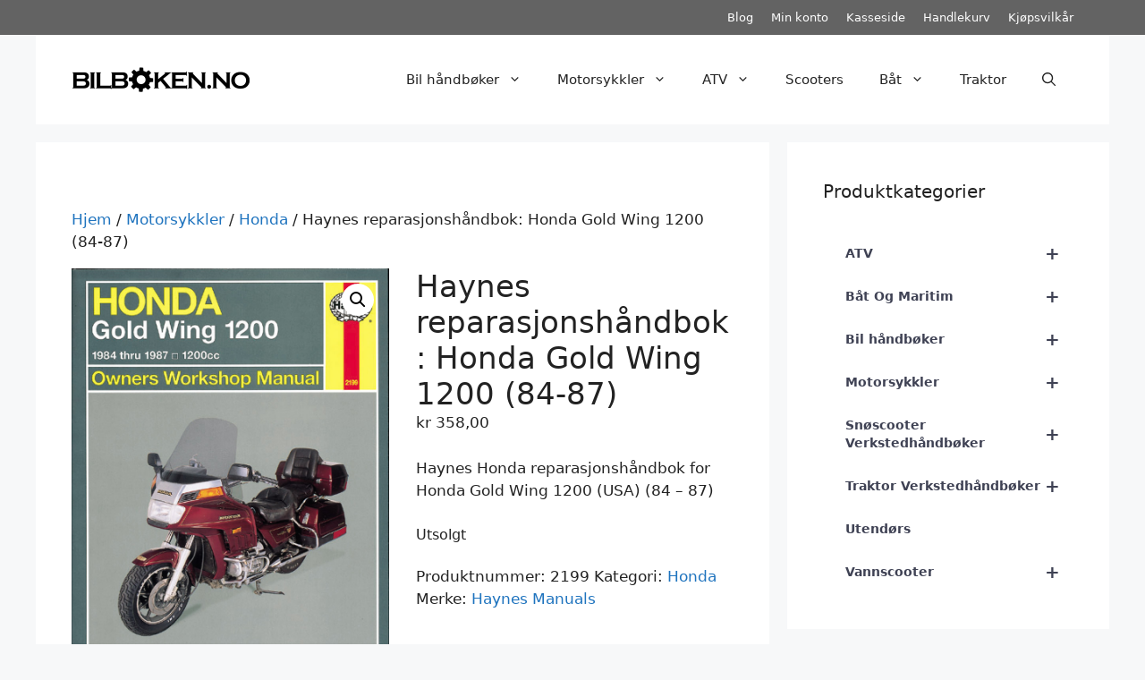

--- FILE ---
content_type: text/html; charset=UTF-8
request_url: https://bilboken.no/product/honda-gold-wing-1200-usa-84-87/
body_size: 23363
content:
<!DOCTYPE html>
<html lang="nb-NO" prefix="og: https://ogp.me/ns# fb: https://ogp.me/ns/fb# product: https://ogp.me/ns/product#">
<head>
	<meta charset="UTF-8">
	

<meta name="wpsso-begin" content="wpsso structured data begin"/>
<!-- generator:1 --><meta name="generator" content="WPSSO Core 21.11.2/S"/>
<!-- generator:2 --><meta name="generator" content="WPSSO AFS 2.2.0/S"/>
<!-- generator:3 --><meta name="generator" content="WPSSO MRP 4.0.0/S"/>
<!-- generator:4 --><meta name="generator" content="WPSSO WCMD 6.0.0/S"/>
<!-- generator:5 --><meta name="generator" content="WPSSO WCSDT 4.0.0/S"/>
<link rel="shortlink" href="https://bilboken.no/?p=3831"/>
<meta property="fb:app_id" content="966242223397117"/>
<meta property="og:type" content="product"/>
<meta property="og:url" content="https://bilboken.no/product/honda-gold-wing-1200-usa-84-87/"/>
<meta property="og:locale" content="nb_NO"/>
<meta property="og:site_name" content="Haynes Bil og MC Reparasjonsh&aring;ndb&oslash;ker - Bilboken.no"/>
<meta property="og:title" content="Haynes reparasjonsh&aring;ndbok: Honda Gold Wing 1200 (84-87)"/>
<meta property="og:description" content="Haynes Honda reparasjonsh&aring;ndbok for Honda Gold Wing 1200 (USA) (84 - 87)"/>
<meta property="og:updated_time" content="2025-02-27T01:58:22+00:00"/>
<meta property="product:retailer_item_id" content="3831"/>
<meta property="product:retailer_part_no" content="2199"/>
<meta property="product:availability" content="out of stock"/>
<meta property="product:brand" content="Haynes Manuals"/>
<meta property="product:condition" content="new"/>
<meta property="product:pretax_price:amount" content="358.00"/>
<meta property="product:pretax_price:currency" content="NOK"/>
<meta property="product:price:amount" content="358.00"/>
<meta property="product:price:currency" content="NOK"/>
<meta name="twitter:domain" content="bilboken.no"/>
<meta name="twitter:title" content="Haynes reparasjonsh&aring;ndbok: Honda Gold Wing 1200 (84-87)"/>
<meta name="twitter:description" content="Haynes Honda reparasjonsh&aring;ndbok for Honda Gold Wing 1200 (USA) (84 - 87)"/>
<meta name="twitter:card" content="summary"/>
<meta name="twitter:label1" content="Price"/>
<meta name="twitter:data1" content="358.00 NOK"/>
<meta name="twitter:label2" content="Availability"/>
<meta name="twitter:data2" content="Out Of Stock"/>
<script type="application/ld+json" id="wpsso-schema-graph">{
    "@context": "https://schema.org",
    "@graph": [
        {
            "@id": "/product/honda-gold-wing-1200-usa-84-87/#sso/product/3831",
            "@context": "https://schema.org",
            "@type": "Product",
            "url": "https://bilboken.no/product/honda-gold-wing-1200-usa-84-87/",
            "sameAs": [
                "https://bilboken.no/?p=3831"
            ],
            "name": "Haynes reparasjonsh&aring;ndbok: Honda Gold Wing 1200 (84-87)",
            "description": "Haynes Honda reparasjonsh&aring;ndbok for Honda Gold Wing 1200 (USA) (84 - 87)",
            "aggregateRating": {
                "@context": "https://schema.org",
                "@type": "AggregateRating",
                "ratingValue": 5,
                "ratingCount": 1,
                "worstRating": 1,
                "bestRating": 5
            },
            "review": [
                {
                    "@context": "https://schema.org",
                    "@type": "Review",
                    "author": {
                        "@context": "https://schema.org",
                        "@type": "Organization",
                        "name": "Haynes Bil og MC Reparasjonsh\u00e5ndb\u00f8ker - Bilboken.no"
                    },
                    "reviewRating": {
                        "@context": "https://schema.org",
                        "@type": "Rating",
                        "ratingValue": 5,
                        "worstRating": 1,
                        "bestRating": 5
                    }
                }
            ],
            "sku": "2199",
            "itemCondition": "https://schema.org/NewCondition",
            "offers": {
                "@context": "https://schema.org",
                "@type": "Offer",
                "url": "https://bilboken.no/product/honda-gold-wing-1200-usa-84-87/",
                "name": "Haynes reparasjonsh&aring;ndbok: Honda Gold Wing 1200 (84-87)",
                "description": "Haynes Honda reparasjonsh&aring;ndbok for Honda Gold Wing 1200 (USA) (84 - 87)",
                "sku": "2199",
                "availability": "https://schema.org/OutOfStock",
                "itemCondition": "https://schema.org/NewCondition",
                "priceSpecification": [
                    {
                        "@context": "https://schema.org",
                        "@type": "UnitPriceSpecification",
                        "price": "358.00",
                        "priceCurrency": "NOK",
                        "valueAddedTaxIncluded": false
                    }
                ],
                "shippingDetails": [
                    {
                        "@id": "/product/honda-gold-wing-1200-usa-84-87/#sso/shipping-z1-m2-c153"
                    }
                ],
                "hasMerchantReturnPolicy": {
                    "@id": "#sso/merchant-return-policy/mrp-4115"
                },
                "seller": {
                    "@id": "/#sso/organization/site/org-logo-url"
                }
            },
            "brand": [
                {
                    "@id": "/merke/haynes-manuals/#sso/brand/1342"
                }
            ]
        },
        {
            "@id": "/product/honda-gold-wing-1200-usa-84-87/#sso/shipping-z1-m2-c153",
            "@context": "https://schema.org",
            "@type": "OfferShippingDetails",
            "name": "Norway",
            "shippingDestination": [
                {
                    "@id": "/product/honda-gold-wing-1200-usa-84-87/#sso/dest-z1-d0"
                }
            ],
            "shippingRate": {
                "@context": "https://schema.org",
                "@type": "MonetaryAmount",
                "name": "Posten / PostNord (B\u00f8ker)",
                "value": "55.2",
                "currency": "NOK"
            },
            "deliveryTime": {
                "@context": "https://schema.org",
                "@type": "ShippingDeliveryTime",
                "businessDays": [
                    {
                        "@id": "/product/honda-gold-wing-1200-usa-84-87/#sso/hours/c0b007c51f20c644f51692bb2ee8e10e"
                    },
                    {
                        "@id": "/product/honda-gold-wing-1200-usa-84-87/#sso/hours/48d1797e7f2e05da7ca6e052361d6490"
                    }
                ],
                "cutoffTime": "12:00:00+01:00",
                "handlingTime": {
                    "@id": "/product/honda-gold-wing-1200-usa-84-87/#sso/qv-1-5-day"
                },
                "transitTime": {
                    "@id": "/product/honda-gold-wing-1200-usa-84-87/#sso/qv-2-5-day"
                }
            }
        },
        {
            "@id": "/product/honda-gold-wing-1200-usa-84-87/#sso/dest-z1-d0",
            "@context": "https://schema.org",
            "@type": "DefinedRegion",
            "addressCountry": "NO"
        },
        {
            "@id": "/product/honda-gold-wing-1200-usa-84-87/#sso/hours/c0b007c51f20c644f51692bb2ee8e10e",
            "@context": "https://schema.org",
            "@type": "OpeningHoursSpecification",
            "dayOfWeek": "Monday",
            "opens": "08:00:00+01:00",
            "closes": "12:00:00+01:00"
        },
        {
            "@id": "/product/honda-gold-wing-1200-usa-84-87/#sso/hours/48d1797e7f2e05da7ca6e052361d6490",
            "@context": "https://schema.org",
            "@type": "OpeningHoursSpecification",
            "dayOfWeek": "Thursday",
            "opens": "08:00:00+01:00",
            "closes": "12:00:00+01:00"
        },
        {
            "@id": "/product/honda-gold-wing-1200-usa-84-87/#sso/qv-1-5-day",
            "@context": "https://schema.org",
            "@type": "QuantitativeValue",
            "name": "Days",
            "minValue": 1,
            "maxValue": 5,
            "unitCode": "DAY",
            "unitText": "d"
        },
        {
            "@id": "/product/honda-gold-wing-1200-usa-84-87/#sso/qv-2-5-day",
            "@context": "https://schema.org",
            "@type": "QuantitativeValue",
            "name": "Days",
            "minValue": 2,
            "maxValue": 5,
            "unitCode": "DAY",
            "unitText": "d"
        },
        {
            "@id": "#sso/merchant-return-policy/mrp-4115",
            "@context": "https://schema.org",
            "@type": "MerchantReturnPolicy",
            "name": "Retur",
            "returnPolicyCategory": "https://schema.org/MerchantReturnFiniteReturnWindow",
            "refundType": [
                "https://schema.org/FullRefund"
            ],
            "itemCondition": [
                "https://schema.org/NewCondition"
            ],
            "merchantReturnDays": 14,
            "returnMethod": [
                "https://schema.org/ReturnByMail"
            ],
            "returnLabelSource": "https://schema.org/ReturnLabelDownloadAndPrint",
            "returnFees": "https://schema.org/ReturnFeesCustomerResponsibility",
            "applicableCountry": [
                "US",
                "NO"
            ]
        },
        {
            "@id": "/#sso/organization/site/org-logo-url",
            "@context": "https://schema.org",
            "@type": "Organization",
            "url": "https://bilboken.no/",
            "name": "Haynes Bil og MC Reparasjonsh\u00e5ndb\u00f8ker - Bilboken.no",
            "description": "Kj\u00f8p Haynes og Clymer reparasjonsh\u00e5ndb\u00f8ker for bil og MC fra lager i Norge. F\u00e5 detaljerte guider for vedlikehold og rask levering til norske kunder.",
            "image": [
                {
                    "@id": "/wp-content/uploads/2024/07/Bildoken_Logo_2021.png#sso/image-object"
                }
            ],
            "logo": {
                "@id": "/wp-content/uploads/2024/07/Bildoken_Logo_2021.png#sso/image-object"
            }
        },
        {
            "@id": "/wp-content/uploads/2024/07/Bildoken_Logo_2021.png#sso/image-object",
            "@context": "https://schema.org",
            "@type": "ImageObject",
            "url": "https://bilboken.no/wp-content/uploads/2024/07/Bildoken_Logo_2021.png",
            "width": [
                {
                    "@id": "#sso/qv-width-px-400"
                }
            ],
            "height": [
                {
                    "@id": "#sso/qv-height-px-80"
                }
            ]
        },
        {
            "@id": "#sso/qv-width-px-400",
            "@context": "https://schema.org",
            "@type": "QuantitativeValue",
            "name": "Width",
            "unitText": "px",
            "unitCode": "E37",
            "value": "400"
        },
        {
            "@id": "#sso/qv-height-px-80",
            "@context": "https://schema.org",
            "@type": "QuantitativeValue",
            "name": "Height",
            "unitText": "px",
            "unitCode": "E37",
            "value": "80"
        },
        {
            "@id": "/merke/haynes-manuals/#sso/brand/1342",
            "@context": "https://schema.org",
            "@type": "Brand",
            "url": "https://bilboken.no/merke/haynes-manuals/",
            "name": "Haynes Manuals",
            "description": "Haynes Manuals er verdensledende innen reparasjons- og vedlikeholdsh&aring;ndb&oslash;ker for kj&oslash;ret&oslash;y. I over 50 &aring;r har Haynes laget detaljerte, brukervennlige guider som gj&oslash;r det mulig for b&aring;de nybegynnere og erfarne mekanikere &aring; utf&oslash;re vedlikehold og reparasjoner p&aring; sine egne biler og motorsykler. Hver..."
        }
    ]
}</script>
<meta name="wpsso-end" content="wpsso structured data end"/>
<meta name="wpsso-cached" content="2026-01-30T18:26:49+00:00 for bilboken.no"/>
<meta name="wpsso-added" content="2026-02-02T01:17:38+00:00 in 0.001103 secs (151.23 MB peak)"/>

<meta name="viewport" content="width=device-width, initial-scale=1">
<!-- Search Engine Optimization by Rank Math - https://rankmath.com/ -->
<title>Haynes reparasjonshåndbok: Honda Gold Wing 1200 (84-87)</title>
<meta name="description" content="Haynes Honda reparasjonshåndbok for Honda Gold Wing 1200 (USA) (84 - 87)"/>
<meta name="robots" content="follow, index, max-snippet:-1, max-video-preview:-1, max-image-preview:large"/>
<link rel="canonical" href="https://bilboken.no/product/honda-gold-wing-1200-usa-84-87/" />
<!-- /Rank Math WordPress SEO plugin -->

<link rel="alternate" type="application/rss+xml" title="Haynes Bil og MC Reparasjonshåndbøker - Bilboken.no &raquo; strøm" href="https://bilboken.no/feed/" />
<link rel="alternate" type="application/rss+xml" title="Haynes Bil og MC Reparasjonshåndbøker - Bilboken.no &raquo; kommentarstrøm" href="https://bilboken.no/comments/feed/" />
<link rel="alternate" type="application/rss+xml" title="Haynes Bil og MC Reparasjonshåndbøker - Bilboken.no &raquo; Haynes reparasjonshåndbok: Honda Gold Wing 1200 (84-87) kommentarstrøm" href="https://bilboken.no/product/honda-gold-wing-1200-usa-84-87/feed/" />
<link rel="alternate" title="oEmbed (JSON)" type="application/json+oembed" href="https://bilboken.no/wp-json/oembed/1.0/embed?url=https%3A%2F%2Fbilboken.no%2Fproduct%2Fhonda-gold-wing-1200-usa-84-87%2F" />
<link rel="alternate" title="oEmbed (XML)" type="text/xml+oembed" href="https://bilboken.no/wp-json/oembed/1.0/embed?url=https%3A%2F%2Fbilboken.no%2Fproduct%2Fhonda-gold-wing-1200-usa-84-87%2F&#038;format=xml" />
<style id='wp-img-auto-sizes-contain-inline-css'>
img:is([sizes=auto i],[sizes^="auto," i]){contain-intrinsic-size:3000px 1500px}
/*# sourceURL=wp-img-auto-sizes-contain-inline-css */
</style>
<style id='wp-block-library-inline-css'>
:root{--wp-block-synced-color:#7a00df;--wp-block-synced-color--rgb:122,0,223;--wp-bound-block-color:var(--wp-block-synced-color);--wp-editor-canvas-background:#ddd;--wp-admin-theme-color:#007cba;--wp-admin-theme-color--rgb:0,124,186;--wp-admin-theme-color-darker-10:#006ba1;--wp-admin-theme-color-darker-10--rgb:0,107,160.5;--wp-admin-theme-color-darker-20:#005a87;--wp-admin-theme-color-darker-20--rgb:0,90,135;--wp-admin-border-width-focus:2px}@media (min-resolution:192dpi){:root{--wp-admin-border-width-focus:1.5px}}.wp-element-button{cursor:pointer}:root .has-very-light-gray-background-color{background-color:#eee}:root .has-very-dark-gray-background-color{background-color:#313131}:root .has-very-light-gray-color{color:#eee}:root .has-very-dark-gray-color{color:#313131}:root .has-vivid-green-cyan-to-vivid-cyan-blue-gradient-background{background:linear-gradient(135deg,#00d084,#0693e3)}:root .has-purple-crush-gradient-background{background:linear-gradient(135deg,#34e2e4,#4721fb 50%,#ab1dfe)}:root .has-hazy-dawn-gradient-background{background:linear-gradient(135deg,#faaca8,#dad0ec)}:root .has-subdued-olive-gradient-background{background:linear-gradient(135deg,#fafae1,#67a671)}:root .has-atomic-cream-gradient-background{background:linear-gradient(135deg,#fdd79a,#004a59)}:root .has-nightshade-gradient-background{background:linear-gradient(135deg,#330968,#31cdcf)}:root .has-midnight-gradient-background{background:linear-gradient(135deg,#020381,#2874fc)}:root{--wp--preset--font-size--normal:16px;--wp--preset--font-size--huge:42px}.has-regular-font-size{font-size:1em}.has-larger-font-size{font-size:2.625em}.has-normal-font-size{font-size:var(--wp--preset--font-size--normal)}.has-huge-font-size{font-size:var(--wp--preset--font-size--huge)}:root .has-text-align-center{text-align:center}:root .has-text-align-left{text-align:left}:root .has-text-align-right{text-align:right}.has-fit-text{white-space:nowrap!important}#end-resizable-editor-section{display:none}.aligncenter{clear:both}.items-justified-left{justify-content:flex-start}.items-justified-center{justify-content:center}.items-justified-right{justify-content:flex-end}.items-justified-space-between{justify-content:space-between}.screen-reader-text{word-wrap:normal!important;border:0;clip-path:inset(50%);height:1px;margin:-1px;overflow:hidden;padding:0;position:absolute;width:1px}.screen-reader-text:focus{background-color:#ddd;clip-path:none;color:#444;display:block;font-size:1em;height:auto;left:5px;line-height:normal;padding:15px 23px 14px;text-decoration:none;top:5px;width:auto;z-index:100000}html :where(.has-border-color){border-style:solid}html :where([style*=border-top-color]){border-top-style:solid}html :where([style*=border-right-color]){border-right-style:solid}html :where([style*=border-bottom-color]){border-bottom-style:solid}html :where([style*=border-left-color]){border-left-style:solid}html :where([style*=border-width]){border-style:solid}html :where([style*=border-top-width]){border-top-style:solid}html :where([style*=border-right-width]){border-right-style:solid}html :where([style*=border-bottom-width]){border-bottom-style:solid}html :where([style*=border-left-width]){border-left-style:solid}html :where(img[class*=wp-image-]){height:auto;max-width:100%}:where(figure){margin:0 0 1em}html :where(.is-position-sticky){--wp-admin--admin-bar--position-offset:var(--wp-admin--admin-bar--height,0px)}@media screen and (max-width:600px){html :where(.is-position-sticky){--wp-admin--admin-bar--position-offset:0px}}

/*# sourceURL=wp-block-library-inline-css */
</style><style id='wp-block-search-inline-css'>
.wp-block-search__button{margin-left:10px;word-break:normal}.wp-block-search__button.has-icon{line-height:0}.wp-block-search__button svg{fill:currentColor;height:1.25em;min-height:24px;min-width:24px;vertical-align:text-bottom;width:1.25em}:where(.wp-block-search__button){border:1px solid #ccc;padding:6px 10px}.wp-block-search__inside-wrapper{display:flex;flex:auto;flex-wrap:nowrap;max-width:100%}.wp-block-search__label{width:100%}.wp-block-search.wp-block-search__button-only .wp-block-search__button{box-sizing:border-box;display:flex;flex-shrink:0;justify-content:center;margin-left:0;max-width:100%}.wp-block-search.wp-block-search__button-only .wp-block-search__inside-wrapper{min-width:0!important;transition-property:width}.wp-block-search.wp-block-search__button-only .wp-block-search__input{flex-basis:100%;transition-duration:.3s}.wp-block-search.wp-block-search__button-only.wp-block-search__searchfield-hidden,.wp-block-search.wp-block-search__button-only.wp-block-search__searchfield-hidden .wp-block-search__inside-wrapper{overflow:hidden}.wp-block-search.wp-block-search__button-only.wp-block-search__searchfield-hidden .wp-block-search__input{border-left-width:0!important;border-right-width:0!important;flex-basis:0;flex-grow:0;margin:0;min-width:0!important;padding-left:0!important;padding-right:0!important;width:0!important}:where(.wp-block-search__input){appearance:none;border:1px solid #949494;flex-grow:1;font-family:inherit;font-size:inherit;font-style:inherit;font-weight:inherit;letter-spacing:inherit;line-height:inherit;margin-left:0;margin-right:0;min-width:3rem;padding:8px;text-decoration:unset!important;text-transform:inherit}:where(.wp-block-search__button-inside .wp-block-search__inside-wrapper){background-color:#fff;border:1px solid #949494;box-sizing:border-box;padding:4px}:where(.wp-block-search__button-inside .wp-block-search__inside-wrapper) .wp-block-search__input{border:none;border-radius:0;padding:0 4px}:where(.wp-block-search__button-inside .wp-block-search__inside-wrapper) .wp-block-search__input:focus{outline:none}:where(.wp-block-search__button-inside .wp-block-search__inside-wrapper) :where(.wp-block-search__button){padding:4px 8px}.wp-block-search.aligncenter .wp-block-search__inside-wrapper{margin:auto}.wp-block[data-align=right] .wp-block-search.wp-block-search__button-only .wp-block-search__inside-wrapper{float:right}
/*# sourceURL=https://bilboken.no/wp-content/plugins/gutenberg/build/styles/block-library/search/style.min.css */
</style>
<style id='global-styles-inline-css'>
:root{--wp--preset--aspect-ratio--square: 1;--wp--preset--aspect-ratio--4-3: 4/3;--wp--preset--aspect-ratio--3-4: 3/4;--wp--preset--aspect-ratio--3-2: 3/2;--wp--preset--aspect-ratio--2-3: 2/3;--wp--preset--aspect-ratio--16-9: 16/9;--wp--preset--aspect-ratio--9-16: 9/16;--wp--preset--color--black: #000000;--wp--preset--color--cyan-bluish-gray: #abb8c3;--wp--preset--color--white: #ffffff;--wp--preset--color--pale-pink: #f78da7;--wp--preset--color--vivid-red: #cf2e2e;--wp--preset--color--luminous-vivid-orange: #ff6900;--wp--preset--color--luminous-vivid-amber: #fcb900;--wp--preset--color--light-green-cyan: #7bdcb5;--wp--preset--color--vivid-green-cyan: #00d084;--wp--preset--color--pale-cyan-blue: #8ed1fc;--wp--preset--color--vivid-cyan-blue: #0693e3;--wp--preset--color--vivid-purple: #9b51e0;--wp--preset--color--contrast: var(--contrast);--wp--preset--color--contrast-2: var(--contrast-2);--wp--preset--color--contrast-3: var(--contrast-3);--wp--preset--color--base: var(--base);--wp--preset--color--base-2: var(--base-2);--wp--preset--color--base-3: var(--base-3);--wp--preset--color--accent: var(--accent);--wp--preset--gradient--vivid-cyan-blue-to-vivid-purple: linear-gradient(135deg,rgb(6,147,227) 0%,rgb(155,81,224) 100%);--wp--preset--gradient--light-green-cyan-to-vivid-green-cyan: linear-gradient(135deg,rgb(122,220,180) 0%,rgb(0,208,130) 100%);--wp--preset--gradient--luminous-vivid-amber-to-luminous-vivid-orange: linear-gradient(135deg,rgb(252,185,0) 0%,rgb(255,105,0) 100%);--wp--preset--gradient--luminous-vivid-orange-to-vivid-red: linear-gradient(135deg,rgb(255,105,0) 0%,rgb(207,46,46) 100%);--wp--preset--gradient--very-light-gray-to-cyan-bluish-gray: linear-gradient(135deg,rgb(238,238,238) 0%,rgb(169,184,195) 100%);--wp--preset--gradient--cool-to-warm-spectrum: linear-gradient(135deg,rgb(74,234,220) 0%,rgb(151,120,209) 20%,rgb(207,42,186) 40%,rgb(238,44,130) 60%,rgb(251,105,98) 80%,rgb(254,248,76) 100%);--wp--preset--gradient--blush-light-purple: linear-gradient(135deg,rgb(255,206,236) 0%,rgb(152,150,240) 100%);--wp--preset--gradient--blush-bordeaux: linear-gradient(135deg,rgb(254,205,165) 0%,rgb(254,45,45) 50%,rgb(107,0,62) 100%);--wp--preset--gradient--luminous-dusk: linear-gradient(135deg,rgb(255,203,112) 0%,rgb(199,81,192) 50%,rgb(65,88,208) 100%);--wp--preset--gradient--pale-ocean: linear-gradient(135deg,rgb(255,245,203) 0%,rgb(182,227,212) 50%,rgb(51,167,181) 100%);--wp--preset--gradient--electric-grass: linear-gradient(135deg,rgb(202,248,128) 0%,rgb(113,206,126) 100%);--wp--preset--gradient--midnight: linear-gradient(135deg,rgb(2,3,129) 0%,rgb(40,116,252) 100%);--wp--preset--font-size--small: 13px;--wp--preset--font-size--medium: 20px;--wp--preset--font-size--large: 36px;--wp--preset--font-size--x-large: 42px;--wp--preset--spacing--20: 0.44rem;--wp--preset--spacing--30: 0.67rem;--wp--preset--spacing--40: 1rem;--wp--preset--spacing--50: 1.5rem;--wp--preset--spacing--60: 2.25rem;--wp--preset--spacing--70: 3.38rem;--wp--preset--spacing--80: 5.06rem;--wp--preset--shadow--natural: 6px 6px 9px rgba(0, 0, 0, 0.2);--wp--preset--shadow--deep: 12px 12px 50px rgba(0, 0, 0, 0.4);--wp--preset--shadow--sharp: 6px 6px 0px rgba(0, 0, 0, 0.2);--wp--preset--shadow--outlined: 6px 6px 0px -3px rgb(255, 255, 255), 6px 6px rgb(0, 0, 0);--wp--preset--shadow--crisp: 6px 6px 0px rgb(0, 0, 0);}:where(body) { margin: 0; }:where(.is-layout-flex){gap: 0.5em;}:where(.is-layout-grid){gap: 0.5em;}body .is-layout-flex{display: flex;}.is-layout-flex{flex-wrap: wrap;align-items: center;}.is-layout-flex > :is(*, div){margin: 0;}body .is-layout-grid{display: grid;}.is-layout-grid > :is(*, div){margin: 0;}body{padding-top: 0px;padding-right: 0px;padding-bottom: 0px;padding-left: 0px;}:root :where(.wp-element-button, .wp-block-button__link){background-color: #32373c;border-width: 0;color: #fff;font-family: inherit;font-size: inherit;font-style: inherit;font-weight: inherit;letter-spacing: inherit;line-height: inherit;padding-top: calc(0.667em + 2px);padding-right: calc(1.333em + 2px);padding-bottom: calc(0.667em + 2px);padding-left: calc(1.333em + 2px);text-decoration: none;text-transform: inherit;}.has-black-color{color: var(--wp--preset--color--black) !important;}.has-cyan-bluish-gray-color{color: var(--wp--preset--color--cyan-bluish-gray) !important;}.has-white-color{color: var(--wp--preset--color--white) !important;}.has-pale-pink-color{color: var(--wp--preset--color--pale-pink) !important;}.has-vivid-red-color{color: var(--wp--preset--color--vivid-red) !important;}.has-luminous-vivid-orange-color{color: var(--wp--preset--color--luminous-vivid-orange) !important;}.has-luminous-vivid-amber-color{color: var(--wp--preset--color--luminous-vivid-amber) !important;}.has-light-green-cyan-color{color: var(--wp--preset--color--light-green-cyan) !important;}.has-vivid-green-cyan-color{color: var(--wp--preset--color--vivid-green-cyan) !important;}.has-pale-cyan-blue-color{color: var(--wp--preset--color--pale-cyan-blue) !important;}.has-vivid-cyan-blue-color{color: var(--wp--preset--color--vivid-cyan-blue) !important;}.has-vivid-purple-color{color: var(--wp--preset--color--vivid-purple) !important;}.has-contrast-color{color: var(--wp--preset--color--contrast) !important;}.has-contrast-2-color{color: var(--wp--preset--color--contrast-2) !important;}.has-contrast-3-color{color: var(--wp--preset--color--contrast-3) !important;}.has-base-color{color: var(--wp--preset--color--base) !important;}.has-base-2-color{color: var(--wp--preset--color--base-2) !important;}.has-base-3-color{color: var(--wp--preset--color--base-3) !important;}.has-accent-color{color: var(--wp--preset--color--accent) !important;}.has-black-background-color{background-color: var(--wp--preset--color--black) !important;}.has-cyan-bluish-gray-background-color{background-color: var(--wp--preset--color--cyan-bluish-gray) !important;}.has-white-background-color{background-color: var(--wp--preset--color--white) !important;}.has-pale-pink-background-color{background-color: var(--wp--preset--color--pale-pink) !important;}.has-vivid-red-background-color{background-color: var(--wp--preset--color--vivid-red) !important;}.has-luminous-vivid-orange-background-color{background-color: var(--wp--preset--color--luminous-vivid-orange) !important;}.has-luminous-vivid-amber-background-color{background-color: var(--wp--preset--color--luminous-vivid-amber) !important;}.has-light-green-cyan-background-color{background-color: var(--wp--preset--color--light-green-cyan) !important;}.has-vivid-green-cyan-background-color{background-color: var(--wp--preset--color--vivid-green-cyan) !important;}.has-pale-cyan-blue-background-color{background-color: var(--wp--preset--color--pale-cyan-blue) !important;}.has-vivid-cyan-blue-background-color{background-color: var(--wp--preset--color--vivid-cyan-blue) !important;}.has-vivid-purple-background-color{background-color: var(--wp--preset--color--vivid-purple) !important;}.has-contrast-background-color{background-color: var(--wp--preset--color--contrast) !important;}.has-contrast-2-background-color{background-color: var(--wp--preset--color--contrast-2) !important;}.has-contrast-3-background-color{background-color: var(--wp--preset--color--contrast-3) !important;}.has-base-background-color{background-color: var(--wp--preset--color--base) !important;}.has-base-2-background-color{background-color: var(--wp--preset--color--base-2) !important;}.has-base-3-background-color{background-color: var(--wp--preset--color--base-3) !important;}.has-accent-background-color{background-color: var(--wp--preset--color--accent) !important;}.has-black-border-color{border-color: var(--wp--preset--color--black) !important;}.has-cyan-bluish-gray-border-color{border-color: var(--wp--preset--color--cyan-bluish-gray) !important;}.has-white-border-color{border-color: var(--wp--preset--color--white) !important;}.has-pale-pink-border-color{border-color: var(--wp--preset--color--pale-pink) !important;}.has-vivid-red-border-color{border-color: var(--wp--preset--color--vivid-red) !important;}.has-luminous-vivid-orange-border-color{border-color: var(--wp--preset--color--luminous-vivid-orange) !important;}.has-luminous-vivid-amber-border-color{border-color: var(--wp--preset--color--luminous-vivid-amber) !important;}.has-light-green-cyan-border-color{border-color: var(--wp--preset--color--light-green-cyan) !important;}.has-vivid-green-cyan-border-color{border-color: var(--wp--preset--color--vivid-green-cyan) !important;}.has-pale-cyan-blue-border-color{border-color: var(--wp--preset--color--pale-cyan-blue) !important;}.has-vivid-cyan-blue-border-color{border-color: var(--wp--preset--color--vivid-cyan-blue) !important;}.has-vivid-purple-border-color{border-color: var(--wp--preset--color--vivid-purple) !important;}.has-contrast-border-color{border-color: var(--wp--preset--color--contrast) !important;}.has-contrast-2-border-color{border-color: var(--wp--preset--color--contrast-2) !important;}.has-contrast-3-border-color{border-color: var(--wp--preset--color--contrast-3) !important;}.has-base-border-color{border-color: var(--wp--preset--color--base) !important;}.has-base-2-border-color{border-color: var(--wp--preset--color--base-2) !important;}.has-base-3-border-color{border-color: var(--wp--preset--color--base-3) !important;}.has-accent-border-color{border-color: var(--wp--preset--color--accent) !important;}.has-vivid-cyan-blue-to-vivid-purple-gradient-background{background: var(--wp--preset--gradient--vivid-cyan-blue-to-vivid-purple) !important;}.has-light-green-cyan-to-vivid-green-cyan-gradient-background{background: var(--wp--preset--gradient--light-green-cyan-to-vivid-green-cyan) !important;}.has-luminous-vivid-amber-to-luminous-vivid-orange-gradient-background{background: var(--wp--preset--gradient--luminous-vivid-amber-to-luminous-vivid-orange) !important;}.has-luminous-vivid-orange-to-vivid-red-gradient-background{background: var(--wp--preset--gradient--luminous-vivid-orange-to-vivid-red) !important;}.has-very-light-gray-to-cyan-bluish-gray-gradient-background{background: var(--wp--preset--gradient--very-light-gray-to-cyan-bluish-gray) !important;}.has-cool-to-warm-spectrum-gradient-background{background: var(--wp--preset--gradient--cool-to-warm-spectrum) !important;}.has-blush-light-purple-gradient-background{background: var(--wp--preset--gradient--blush-light-purple) !important;}.has-blush-bordeaux-gradient-background{background: var(--wp--preset--gradient--blush-bordeaux) !important;}.has-luminous-dusk-gradient-background{background: var(--wp--preset--gradient--luminous-dusk) !important;}.has-pale-ocean-gradient-background{background: var(--wp--preset--gradient--pale-ocean) !important;}.has-electric-grass-gradient-background{background: var(--wp--preset--gradient--electric-grass) !important;}.has-midnight-gradient-background{background: var(--wp--preset--gradient--midnight) !important;}.has-small-font-size{font-size: var(--wp--preset--font-size--small) !important;}.has-medium-font-size{font-size: var(--wp--preset--font-size--medium) !important;}.has-large-font-size{font-size: var(--wp--preset--font-size--large) !important;}.has-x-large-font-size{font-size: var(--wp--preset--font-size--x-large) !important;}
/*# sourceURL=global-styles-inline-css */
</style>

<style id='classic-theme-styles-inline-css'>
.wp-block-button__link{background-color:#32373c;border-radius:9999px;box-shadow:none;color:#fff;font-size:1.125em;padding:calc(.667em + 2px) calc(1.333em + 2px);text-decoration:none}.wp-block-file__button{background:#32373c;color:#fff}.wp-block-accordion-heading{margin:0}.wp-block-accordion-heading__toggle{background-color:inherit!important;color:inherit!important}.wp-block-accordion-heading__toggle:not(:focus-visible){outline:none}.wp-block-accordion-heading__toggle:focus,.wp-block-accordion-heading__toggle:hover{background-color:inherit!important;border:none;box-shadow:none;color:inherit;padding:var(--wp--preset--spacing--20,1em) 0;text-decoration:none}.wp-block-accordion-heading__toggle:focus-visible{outline:auto;outline-offset:0}
/*# sourceURL=https://bilboken.no/wp-content/plugins/gutenberg/build/styles/block-library/classic.min.css */
</style>
<style id='woocommerce-inline-inline-css'>
.woocommerce form .form-row .required { visibility: visible; }
/*# sourceURL=woocommerce-inline-inline-css */
</style>
<link rel='stylesheet' id='wpo_min-header-0-css' href='https://bilboken.no/wp-content/cache/wpo-minify/1769862649/assets/wpo-minify-header-045428c0.min.css' media='all' />
<link rel='stylesheet' id='wpo_min-header-1-css' href='https://bilboken.no/wp-content/cache/wpo-minify/1769862649/assets/wpo-minify-header-ef07141e.min.css' media='only screen and (max-width: 768px)' />
<link rel='stylesheet' id='wpo_min-header-2-css' href='https://bilboken.no/wp-content/cache/wpo-minify/1769862649/assets/wpo-minify-header-1f9740ef.min.css' media='all' />
<script src="https://bilboken.no/wp-includes/js/jquery/jquery.min.js" id="jquery-core-js"></script>
<script src="https://bilboken.no/wp-includes/js/jquery/jquery-migrate.min.js" id="jquery-migrate-js"></script>
<script src="https://bilboken.no/wp-content/plugins/woocommerce/assets/js/jquery-blockui/jquery.blockUI.min.js" id="wc-jquery-blockui-js" defer data-wp-strategy="defer"></script>
<script id="wc-add-to-cart-js-extra">
var wc_add_to_cart_params = {"ajax_url":"/wp-admin/admin-ajax.php","wc_ajax_url":"/?wc-ajax=%%endpoint%%","i18n_view_cart":"Vis handlekurv","cart_url":"https://bilboken.no/cart/","is_cart":"","cart_redirect_after_add":"no"};
//# sourceURL=wc-add-to-cart-js-extra
</script>
<script src="https://bilboken.no/wp-content/plugins/woocommerce/assets/js/frontend/add-to-cart.min.js" id="wc-add-to-cart-js" defer data-wp-strategy="defer"></script>
<script src="https://bilboken.no/wp-content/plugins/woocommerce/assets/js/zoom/jquery.zoom.min.js" id="wc-zoom-js" defer data-wp-strategy="defer"></script>
<script src="https://bilboken.no/wp-content/plugins/woocommerce/assets/js/flexslider/jquery.flexslider.min.js" id="wc-flexslider-js" defer data-wp-strategy="defer"></script>
<script src="https://bilboken.no/wp-content/plugins/woocommerce/assets/js/photoswipe/photoswipe.min.js" id="wc-photoswipe-js" defer data-wp-strategy="defer"></script>
<script src="https://bilboken.no/wp-content/plugins/woocommerce/assets/js/photoswipe/photoswipe-ui-default.min.js" id="wc-photoswipe-ui-default-js" defer data-wp-strategy="defer"></script>
<script id="wc-single-product-js-extra">
var wc_single_product_params = {"i18n_required_rating_text":"Vennligst velg en vurdering","i18n_rating_options":["1 av 5 stjerner","2 av 5 stjerner","3 av 5 stjerner","4 av 5 stjerner","5 av 5 stjerner"],"i18n_product_gallery_trigger_text":"Se bildegalleri i fullskjerm","review_rating_required":"yes","flexslider":{"rtl":false,"animation":"slide","smoothHeight":true,"directionNav":false,"controlNav":"thumbnails","slideshow":false,"animationSpeed":500,"animationLoop":false,"allowOneSlide":false},"zoom_enabled":"1","zoom_options":[],"photoswipe_enabled":"1","photoswipe_options":{"shareEl":false,"closeOnScroll":false,"history":false,"hideAnimationDuration":0,"showAnimationDuration":0},"flexslider_enabled":"1"};
//# sourceURL=wc-single-product-js-extra
</script>
<script src="https://bilboken.no/wp-content/plugins/woocommerce/assets/js/frontend/single-product.min.js" id="wc-single-product-js" defer data-wp-strategy="defer"></script>
<script src="https://bilboken.no/wp-content/plugins/woocommerce/assets/js/js-cookie/js.cookie.min.js" id="wc-js-cookie-js" defer data-wp-strategy="defer"></script>
<script id="woocommerce-js-extra">
var woocommerce_params = {"ajax_url":"/wp-admin/admin-ajax.php","wc_ajax_url":"/?wc-ajax=%%endpoint%%","i18n_password_show":"Vis passord","i18n_password_hide":"Skjul passord"};
//# sourceURL=woocommerce-js-extra
</script>
<script src="https://bilboken.no/wp-content/plugins/woocommerce/assets/js/frontend/woocommerce.min.js" id="woocommerce-js" defer data-wp-strategy="defer"></script>
<script id="WCPAY_ASSETS-js-extra">
var wcpayAssets = {"url":"https://bilboken.no/wp-content/plugins/woocommerce-payments/dist/"};
//# sourceURL=WCPAY_ASSETS-js-extra
</script>
<link rel="https://api.w.org/" href="https://bilboken.no/wp-json/" /><link rel="alternate" title="JSON" type="application/json" href="https://bilboken.no/wp-json/wp/v2/product/3831" /><link rel="EditURI" type="application/rsd+xml" title="RSD" href="https://bilboken.no/xmlrpc.php?rsd" />
<meta name="generator" content="WordPress 6.9" />
    <style type="text/css">
        #wpadminbar #wp-admin-bar-wp-logo > .ab-item .ab-icon:before {
            background-image: url('https://bilboken.no/wp-content/plugins/spidrweb-tools/assets/images/spidrweb-tools-icon.png') !important;
            background-position: center;
            background-repeat: no-repeat;
            background-size: contain;
            content: '' !important;
            display: block !important;
            width: 100%;
            height: 100%;
        }
        #wpadminbar #wp-admin-bar-wp-logo > .ab-item .ab-icon {
            width: 20px;
            height: 20px;
            display: block !important;
        }
        #wpadminbar #wp-admin-bar-wp-logo > .ab-sub-wrapper {
            display: none !important;
        }
    </style>
    
<!-- Google tag (gtag.js) -->
<script async src="https://www.googletagmanager.com/gtag/js?id=G-6TJCB31H0N"></script>
<script>
  window.dataLayer = window.dataLayer || [];
  function gtag(){dataLayer.push(arguments);}
  gtag('js', new Date());

  gtag('config', 'G-6TJCB31H0N');
</script>
<!-- Google site verification - Google for WooCommerce -->
<meta name="google-site-verification" content="Y8ZIESF_57ASp2iL6CqIfWaCAW_qLS4Dh1B3n5cN2WU" />
<link rel="pingback" href="https://bilboken.no/xmlrpc.php">
	<noscript><style>.woocommerce-product-gallery{ opacity: 1 !important; }</style></noscript>
	<script id="google_gtagjs" src="https://www.googletagmanager.com/gtag/js?id=G-6TJCB31H0N" async></script>
<script id="google_gtagjs-inline">
window.dataLayer = window.dataLayer || [];function gtag(){dataLayer.push(arguments);}gtag('js', new Date());gtag('config', 'G-6TJCB31H0N', {} );
</script>
<link rel="icon" href="https://bilboken.no/wp-content/uploads/cropped-Bilboken-nettbutikk-logo-2-100x100.png" sizes="32x32" />
<link rel="icon" href="https://bilboken.no/wp-content/uploads/cropped-Bilboken-nettbutikk-logo-2-300x300.png" sizes="192x192" />
<link rel="apple-touch-icon" href="https://bilboken.no/wp-content/uploads/cropped-Bilboken-nettbutikk-logo-2-300x300.png" />
<meta name="msapplication-TileImage" content="https://bilboken.no/wp-content/uploads/cropped-Bilboken-nettbutikk-logo-2-300x300.png" />

		<!-- Global site tag (gtag.js) - Google Ads: AW-1005825591 - Google for WooCommerce -->
		<script async src="https://www.googletagmanager.com/gtag/js?id=AW-1005825591"></script>
		<script>
			window.dataLayer = window.dataLayer || [];
			function gtag() { dataLayer.push(arguments); }
			gtag( 'consent', 'default', {
				analytics_storage: 'denied',
				ad_storage: 'denied',
				ad_user_data: 'denied',
				ad_personalization: 'denied',
				region: ['AT', 'BE', 'BG', 'HR', 'CY', 'CZ', 'DK', 'EE', 'FI', 'FR', 'DE', 'GR', 'HU', 'IS', 'IE', 'IT', 'LV', 'LI', 'LT', 'LU', 'MT', 'NL', 'NO', 'PL', 'PT', 'RO', 'SK', 'SI', 'ES', 'SE', 'GB', 'CH'],
				wait_for_update: 500,
			} );
			gtag('js', new Date());
			gtag('set', 'developer_id.dOGY3NW', true);
			gtag("config", "AW-1005825591", { "groups": "GLA", "send_page_view": false });		</script>

		<link rel='stylesheet' id='wpo_min-footer-0-css' href='https://bilboken.no/wp-content/cache/wpo-minify/1769862649/assets/wpo-minify-footer-17e1109b.min.css' media='all' />
</head>

<body class="wp-singular product-template-default single single-product postid-3831 wp-custom-logo wp-embed-responsive wp-theme-generatepress theme-generatepress woocommerce woocommerce-page woocommerce-no-js right-sidebar nav-float-right separate-containers header-aligned-left dropdown-click dropdown-click-menu-item featured-image-active wpsso-post-3831-type-product" itemtype="https://schema.org/Blog" itemscope>
	<script>
gtag("event", "page_view", {send_to: "GLA"});
</script>
<a class="screen-reader-text skip-link" href="#content" title="Hopp til innhold">Hopp til innhold</a>		<div class="top-bar top-bar-align-right">
			<div class="inside-top-bar grid-container">
				<aside id="nav_menu-4" class="widget inner-padding widget_nav_menu"><div class="menu-nav-menu-container"><ul id="menu-nav-menu" class="menu"><li id="menu-item-4557" class="menu-item menu-item-type-post_type menu-item-object-page menu-item-4557"><a href="https://bilboken.no/blog/">Blog</a></li>
<li id="menu-item-3742" class="menu-item menu-item-type-post_type menu-item-object-page menu-item-3742"><a href="https://bilboken.no/my-account/">Min konto</a></li>
<li id="menu-item-3743" class="menu-item menu-item-type-post_type menu-item-object-page menu-item-3743"><a href="https://bilboken.no/checkout/">Kasseside</a></li>
<li id="menu-item-3744" class="menu-item menu-item-type-post_type menu-item-object-page menu-item-3744"><a href="https://bilboken.no/cart/">Handlekurv</a></li>
<li id="menu-item-3816" class="menu-item menu-item-type-post_type menu-item-object-page menu-item-3816"><a href="https://bilboken.no/kjopsvilkar/">Kjøpsvilkår</a></li>
</ul></div></aside>			</div>
		</div>
				<header class="site-header grid-container has-inline-mobile-toggle" id="masthead" aria-label="Site"  itemtype="https://schema.org/WPHeader" itemscope>
			<div class="inside-header">
				<div class="site-logo">
					<a href="https://bilboken.no/" rel="home">
						<img  class="header-image is-logo-image" alt="Haynes Bil og MC Reparasjonshåndbøker &#8211; Bilboken.no" src="https://bilboken.no/wp-content/uploads/2024/07/Bildoken_Logo_2021.png" width="400" height="80" />
					</a>
				</div>	<nav class="main-navigation mobile-menu-control-wrapper" id="mobile-menu-control-wrapper" aria-label="Mobile Toggle">
		<div class="menu-bar-items">	<span class="menu-bar-item">
		<a href="#" role="button" aria-label="Open search" aria-haspopup="dialog" aria-controls="gp-search" data-gpmodal-trigger="gp-search"><span class="gp-icon icon-search"><svg viewBox="0 0 512 512" aria-hidden="true" xmlns="http://www.w3.org/2000/svg" width="1em" height="1em"><path fill-rule="evenodd" clip-rule="evenodd" d="M208 48c-88.366 0-160 71.634-160 160s71.634 160 160 160 160-71.634 160-160S296.366 48 208 48zM0 208C0 93.125 93.125 0 208 0s208 93.125 208 208c0 48.741-16.765 93.566-44.843 129.024l133.826 134.018c9.366 9.379 9.355 24.575-.025 33.941-9.379 9.366-24.575 9.355-33.941-.025L337.238 370.987C301.747 399.167 256.839 416 208 416 93.125 416 0 322.875 0 208z" /></svg><svg viewBox="0 0 512 512" aria-hidden="true" xmlns="http://www.w3.org/2000/svg" width="1em" height="1em"><path d="M71.029 71.029c9.373-9.372 24.569-9.372 33.942 0L256 222.059l151.029-151.03c9.373-9.372 24.569-9.372 33.942 0 9.372 9.373 9.372 24.569 0 33.942L289.941 256l151.03 151.029c9.372 9.373 9.372 24.569 0 33.942-9.373 9.372-24.569 9.372-33.942 0L256 289.941l-151.029 151.03c-9.373 9.372-24.569 9.372-33.942 0-9.372-9.373-9.372-24.569 0-33.942L222.059 256 71.029 104.971c-9.372-9.373-9.372-24.569 0-33.942z" /></svg></span></a>
	</span>
	</div>		<button data-nav="site-navigation" class="menu-toggle" aria-controls="primary-menu" aria-expanded="false">
			<span class="gp-icon icon-menu-bars"><svg viewBox="0 0 512 512" aria-hidden="true" xmlns="http://www.w3.org/2000/svg" width="1em" height="1em"><path d="M0 96c0-13.255 10.745-24 24-24h464c13.255 0 24 10.745 24 24s-10.745 24-24 24H24c-13.255 0-24-10.745-24-24zm0 160c0-13.255 10.745-24 24-24h464c13.255 0 24 10.745 24 24s-10.745 24-24 24H24c-13.255 0-24-10.745-24-24zm0 160c0-13.255 10.745-24 24-24h464c13.255 0 24 10.745 24 24s-10.745 24-24 24H24c-13.255 0-24-10.745-24-24z" /></svg><svg viewBox="0 0 512 512" aria-hidden="true" xmlns="http://www.w3.org/2000/svg" width="1em" height="1em"><path d="M71.029 71.029c9.373-9.372 24.569-9.372 33.942 0L256 222.059l151.029-151.03c9.373-9.372 24.569-9.372 33.942 0 9.372 9.373 9.372 24.569 0 33.942L289.941 256l151.03 151.029c9.372 9.373 9.372 24.569 0 33.942-9.373 9.372-24.569 9.372-33.942 0L256 289.941l-151.029 151.03c-9.373 9.372-24.569 9.372-33.942 0-9.372-9.373-9.372-24.569 0-33.942L222.059 256 71.029 104.971c-9.372-9.373-9.372-24.569 0-33.942z" /></svg></span><span class="screen-reader-text">Meny</span>		</button>
	</nav>
			<nav class="main-navigation has-menu-bar-items sub-menu-left" id="site-navigation" aria-label="Primary"  itemtype="https://schema.org/SiteNavigationElement" itemscope>
			<div class="inside-navigation grid-container">
								<button class="menu-toggle" aria-controls="primary-menu" aria-expanded="false">
					<span class="gp-icon icon-menu-bars"><svg viewBox="0 0 512 512" aria-hidden="true" xmlns="http://www.w3.org/2000/svg" width="1em" height="1em"><path d="M0 96c0-13.255 10.745-24 24-24h464c13.255 0 24 10.745 24 24s-10.745 24-24 24H24c-13.255 0-24-10.745-24-24zm0 160c0-13.255 10.745-24 24-24h464c13.255 0 24 10.745 24 24s-10.745 24-24 24H24c-13.255 0-24-10.745-24-24zm0 160c0-13.255 10.745-24 24-24h464c13.255 0 24 10.745 24 24s-10.745 24-24 24H24c-13.255 0-24-10.745-24-24z" /></svg><svg viewBox="0 0 512 512" aria-hidden="true" xmlns="http://www.w3.org/2000/svg" width="1em" height="1em"><path d="M71.029 71.029c9.373-9.372 24.569-9.372 33.942 0L256 222.059l151.029-151.03c9.373-9.372 24.569-9.372 33.942 0 9.372 9.373 9.372 24.569 0 33.942L289.941 256l151.03 151.029c9.372 9.373 9.372 24.569 0 33.942-9.373 9.372-24.569 9.372-33.942 0L256 289.941l-151.029 151.03c-9.373 9.372-24.569 9.372-33.942 0-9.372-9.373-9.372-24.569 0-33.942L222.059 256 71.029 104.971c-9.372-9.373-9.372-24.569 0-33.942z" /></svg></span><span class="mobile-menu">Meny</span>				</button>
				<div id="primary-menu" class="main-nav"><ul id="menu-nav-product-menu" class=" menu sf-menu"><li id="menu-item-3764" class="menu-item menu-item-type-taxonomy menu-item-object-product_cat menu-item-has-children menu-item-3764"><a href="https://bilboken.no/product-category/bil-handboker/" role="button" aria-expanded="false" aria-haspopup="true" aria-label="Open Sub-Menu">Bil håndbøker<span role="presentation" class="dropdown-menu-toggle"><span class="gp-icon icon-arrow"><svg viewBox="0 0 330 512" aria-hidden="true" xmlns="http://www.w3.org/2000/svg" width="1em" height="1em"><path d="M305.913 197.085c0 2.266-1.133 4.815-2.833 6.514L171.087 335.593c-1.7 1.7-4.249 2.832-6.515 2.832s-4.815-1.133-6.515-2.832L26.064 203.599c-1.7-1.7-2.832-4.248-2.832-6.514s1.132-4.816 2.832-6.515l14.162-14.163c1.7-1.699 3.966-2.832 6.515-2.832 2.266 0 4.815 1.133 6.515 2.832l111.316 111.317 111.316-111.317c1.7-1.699 4.249-2.832 6.515-2.832s4.815 1.133 6.515 2.832l14.162 14.163c1.7 1.7 2.833 4.249 2.833 6.515z" /></svg></span></span></a>
<ul class="sub-menu">
	<li id="menu-item-3765" class="menu-item menu-item-type-taxonomy menu-item-object-product_cat menu-item-3765"><a href="https://bilboken.no/product-category/bil-handboker/acura/">Acura</a></li>
	<li id="menu-item-3767" class="menu-item menu-item-type-taxonomy menu-item-object-product_cat menu-item-3767"><a href="https://bilboken.no/product-category/bil-handboker/audi-reparasjonshandboker/">Audi</a></li>
	<li id="menu-item-3766" class="menu-item menu-item-type-taxonomy menu-item-object-product_cat menu-item-3766"><a href="https://bilboken.no/product-category/bil-handboker/alfa-romeo/">Alfa romeo</a></li>
	<li id="menu-item-3768" class="menu-item menu-item-type-taxonomy menu-item-object-product_cat menu-item-3768"><a href="https://bilboken.no/product-category/bil-handboker/austin/">Austin</a></li>
	<li id="menu-item-3769" class="menu-item menu-item-type-taxonomy menu-item-object-product_cat menu-item-3769"><a href="https://bilboken.no/product-category/bil-handboker/austin-healey/">Austin Healey</a></li>
	<li id="menu-item-3770" class="menu-item menu-item-type-taxonomy menu-item-object-product_cat menu-item-3770"><a href="https://bilboken.no/product-category/bil-handboker/bedford/">Bedford</a></li>
	<li id="menu-item-3771" class="menu-item menu-item-type-taxonomy menu-item-object-product_cat menu-item-3771"><a href="https://bilboken.no/product-category/bil-handboker/bmw/">BMW</a></li>
	<li id="menu-item-3772" class="menu-item menu-item-type-taxonomy menu-item-object-product_cat menu-item-3772"><a href="https://bilboken.no/product-category/bil-handboker/buick/">Buick</a></li>
	<li id="menu-item-3773" class="menu-item menu-item-type-taxonomy menu-item-object-product_cat menu-item-3773"><a href="https://bilboken.no/product-category/bil-handboker/cadillac/">Cadillac</a></li>
	<li id="menu-item-3774" class="menu-item menu-item-type-taxonomy menu-item-object-product_cat menu-item-3774"><a href="https://bilboken.no/product-category/bil-handboker/chevrolet/">Chevrolet</a></li>
	<li id="menu-item-3775" class="menu-item menu-item-type-taxonomy menu-item-object-product_cat menu-item-3775"><a href="https://bilboken.no/product-category/bil-handboker/chrysler/">Chrysler</a></li>
	<li id="menu-item-3777" class="menu-item menu-item-type-taxonomy menu-item-object-product_cat menu-item-3777"><a href="https://bilboken.no/product-category/bil-handboker/citroen/">Citroen</a></li>
	<li id="menu-item-3778" class="menu-item menu-item-type-taxonomy menu-item-object-product_cat menu-item-3778"><a href="https://bilboken.no/product-category/bil-handboker/datsun/">Datsun</a></li>
	<li id="menu-item-3779" class="menu-item menu-item-type-taxonomy menu-item-object-product_cat menu-item-3779"><a href="https://bilboken.no/product-category/bil-handboker/dodge/">Dodge</a></li>
	<li id="menu-item-3780" class="menu-item menu-item-type-taxonomy menu-item-object-product_cat menu-item-3780"><a href="https://bilboken.no/product-category/bil-handboker/fiat/">FIAT</a></li>
	<li id="menu-item-3781" class="menu-item menu-item-type-taxonomy menu-item-object-product_cat menu-item-3781"><a href="https://bilboken.no/product-category/bil-handboker/ford/">Ford</a></li>
	<li id="menu-item-3782" class="menu-item menu-item-type-taxonomy menu-item-object-product_cat menu-item-3782"><a href="https://bilboken.no/product-category/bil-handboker/gm/">GM</a></li>
	<li id="menu-item-3783" class="menu-item menu-item-type-taxonomy menu-item-object-product_cat menu-item-3783"><a href="https://bilboken.no/product-category/bil-handboker/honda/">Honda</a></li>
	<li id="menu-item-3784" class="menu-item menu-item-type-taxonomy menu-item-object-product_cat menu-item-3784"><a href="https://bilboken.no/product-category/bil-handboker/hyundai/">Hyundai</a></li>
	<li id="menu-item-3785" class="menu-item menu-item-type-taxonomy menu-item-object-product_cat menu-item-3785"><a href="https://bilboken.no/product-category/bil-handboker/isuzu/">Isuzu</a></li>
	<li id="menu-item-3786" class="menu-item menu-item-type-taxonomy menu-item-object-product_cat menu-item-3786"><a href="https://bilboken.no/product-category/bil-handboker/jaguar/">Jaguar</a></li>
	<li id="menu-item-3787" class="menu-item menu-item-type-taxonomy menu-item-object-product_cat menu-item-3787"><a href="https://bilboken.no/product-category/bil-handboker/jeep/">Jeep</a></li>
	<li id="menu-item-3788" class="menu-item menu-item-type-taxonomy menu-item-object-product_cat menu-item-3788"><a href="https://bilboken.no/product-category/bil-handboker/kia/">KIA</a></li>
	<li id="menu-item-3789" class="menu-item menu-item-type-taxonomy menu-item-object-product_cat menu-item-3789"><a href="https://bilboken.no/product-category/bil-handboker/land-rover/">Land Rover</a></li>
	<li id="menu-item-3790" class="menu-item menu-item-type-taxonomy menu-item-object-product_cat menu-item-3790"><a href="https://bilboken.no/product-category/bil-handboker/lincoln/">Lincoln</a></li>
	<li id="menu-item-3791" class="menu-item menu-item-type-taxonomy menu-item-object-product_cat menu-item-3791"><a href="https://bilboken.no/product-category/bil-handboker/mazda/">Mazda</a></li>
	<li id="menu-item-3792" class="menu-item menu-item-type-taxonomy menu-item-object-product_cat menu-item-3792"><a href="https://bilboken.no/product-category/bil-handboker/mercedes-benz/">Mercedes-Benz</a></li>
	<li id="menu-item-3793" class="menu-item menu-item-type-taxonomy menu-item-object-product_cat menu-item-3793"><a href="https://bilboken.no/product-category/bil-handboker/mgb/">MGB</a></li>
	<li id="menu-item-3794" class="menu-item menu-item-type-taxonomy menu-item-object-product_cat menu-item-3794"><a href="https://bilboken.no/product-category/bil-handboker/mini/">MINI</a></li>
	<li id="menu-item-3795" class="menu-item menu-item-type-taxonomy menu-item-object-product_cat menu-item-3795"><a href="https://bilboken.no/product-category/bil-handboker/mitsubishi/">Mitsubishi</a></li>
	<li id="menu-item-3796" class="menu-item menu-item-type-taxonomy menu-item-object-product_cat menu-item-3796"><a href="https://bilboken.no/product-category/bil-handboker/morris-minor/">Morris Minor</a></li>
	<li id="menu-item-3797" class="menu-item menu-item-type-taxonomy menu-item-object-product_cat menu-item-3797"><a href="https://bilboken.no/product-category/bil-handboker/nissan/">Nissan</a></li>
	<li id="menu-item-3798" class="menu-item menu-item-type-taxonomy menu-item-object-product_cat menu-item-3798"><a href="https://bilboken.no/product-category/bil-handboker/opel/">Opel</a></li>
	<li id="menu-item-3799" class="menu-item menu-item-type-taxonomy menu-item-object-product_cat menu-item-3799"><a href="https://bilboken.no/product-category/bil-handboker/peugeot/">Peugeot</a></li>
	<li id="menu-item-3800" class="menu-item menu-item-type-taxonomy menu-item-object-product_cat menu-item-3800"><a href="https://bilboken.no/product-category/bil-handboker/pontiac/">Pontiac</a></li>
	<li id="menu-item-3801" class="menu-item menu-item-type-taxonomy menu-item-object-product_cat menu-item-3801"><a href="https://bilboken.no/product-category/bil-handboker/porsche/">Porsche</a></li>
	<li id="menu-item-3802" class="menu-item menu-item-type-taxonomy menu-item-object-product_cat menu-item-3802"><a href="https://bilboken.no/product-category/bil-handboker/range-rover/">Range Rover</a></li>
	<li id="menu-item-3803" class="menu-item menu-item-type-taxonomy menu-item-object-product_cat menu-item-3803"><a href="https://bilboken.no/product-category/bil-handboker/renault/">Renault</a></li>
	<li id="menu-item-3804" class="menu-item menu-item-type-taxonomy menu-item-object-product_cat menu-item-3804"><a href="https://bilboken.no/product-category/bil-handboker/rover/">Rover</a></li>
	<li id="menu-item-3805" class="menu-item menu-item-type-taxonomy menu-item-object-product_cat menu-item-3805"><a href="https://bilboken.no/product-category/bil-handboker/saab/">SAAB</a></li>
	<li id="menu-item-3806" class="menu-item menu-item-type-taxonomy menu-item-object-product_cat menu-item-3806"><a href="https://bilboken.no/product-category/bil-handboker/seat/">Seat</a></li>
	<li id="menu-item-3807" class="menu-item menu-item-type-taxonomy menu-item-object-product_cat menu-item-3807"><a href="https://bilboken.no/product-category/bil-handboker/skoda/">Skoda</a></li>
	<li id="menu-item-3808" class="menu-item menu-item-type-taxonomy menu-item-object-product_cat menu-item-3808"><a href="https://bilboken.no/product-category/bil-handboker/subaru/">Subaru</a></li>
	<li id="menu-item-3809" class="menu-item menu-item-type-taxonomy menu-item-object-product_cat menu-item-3809"><a href="https://bilboken.no/product-category/bil-handboker/suzuki/">Suzuki</a></li>
	<li id="menu-item-3810" class="menu-item menu-item-type-taxonomy menu-item-object-product_cat menu-item-3810"><a href="https://bilboken.no/product-category/bil-handboker/toyota/">Toyota</a></li>
	<li id="menu-item-3811" class="menu-item menu-item-type-taxonomy menu-item-object-product_cat menu-item-3811"><a href="https://bilboken.no/product-category/bil-handboker/triumph/">Triumph</a></li>
	<li id="menu-item-4379" class="menu-item menu-item-type-taxonomy menu-item-object-product_cat menu-item-4379"><a href="https://bilboken.no/product-category/bil-handboker/volkswagen/">Volkswagen</a></li>
	<li id="menu-item-4380" class="menu-item menu-item-type-taxonomy menu-item-object-product_cat menu-item-4380"><a href="https://bilboken.no/product-category/bil-handboker/volvo/">Volvo</a></li>
</ul>
</li>
<li id="menu-item-4057" class="menu-item menu-item-type-taxonomy menu-item-object-product_cat current-product-ancestor menu-item-has-children menu-item-4057"><a href="https://bilboken.no/product-category/motorsykkler-handboker/" role="button" aria-expanded="false" aria-haspopup="true" aria-label="Open Sub-Menu">Motorsykkler<span role="presentation" class="dropdown-menu-toggle"><span class="gp-icon icon-arrow"><svg viewBox="0 0 330 512" aria-hidden="true" xmlns="http://www.w3.org/2000/svg" width="1em" height="1em"><path d="M305.913 197.085c0 2.266-1.133 4.815-2.833 6.514L171.087 335.593c-1.7 1.7-4.249 2.832-6.515 2.832s-4.815-1.133-6.515-2.832L26.064 203.599c-1.7-1.7-2.832-4.248-2.832-6.514s1.132-4.816 2.832-6.515l14.162-14.163c1.7-1.699 3.966-2.832 6.515-2.832 2.266 0 4.815 1.133 6.515 2.832l111.316 111.317 111.316-111.317c1.7-1.699 4.249-2.832 6.515-2.832s4.815 1.133 6.515 2.832l14.162 14.163c1.7 1.7 2.833 4.249 2.833 6.515z" /></svg></span></span></a>
<ul class="sub-menu">
	<li id="menu-item-4058" class="menu-item menu-item-type-taxonomy menu-item-object-product_cat menu-item-4058"><a href="https://bilboken.no/product-category/motorsykkler-handboker/aprilia/">Aprilia</a></li>
	<li id="menu-item-4060" class="menu-item menu-item-type-taxonomy menu-item-object-product_cat menu-item-4060"><a href="https://bilboken.no/product-category/motorsykkler-handboker/bmw-motorsykler-handboker/">BMW</a></li>
	<li id="menu-item-4061" class="menu-item menu-item-type-taxonomy menu-item-object-product_cat menu-item-4061"><a href="https://bilboken.no/product-category/motorsykkler-handboker/bsa/">BSA</a></li>
	<li id="menu-item-4062" class="menu-item menu-item-type-taxonomy menu-item-object-product_cat menu-item-4062"><a href="https://bilboken.no/product-category/motorsykkler-handboker/ducati/">Ducati</a></li>
	<li id="menu-item-4063" class="menu-item menu-item-type-taxonomy menu-item-object-product_cat menu-item-4063"><a href="https://bilboken.no/product-category/motorsykkler-handboker/gilera/">Gilera</a></li>
	<li id="menu-item-4064" class="menu-item menu-item-type-taxonomy menu-item-object-product_cat menu-item-4064"><a href="https://bilboken.no/product-category/motorsykkler-handboker/harley-davidson/">Harley Davidson</a></li>
	<li id="menu-item-4065" class="menu-item menu-item-type-taxonomy menu-item-object-product_cat current-product-ancestor current-menu-parent current-product-parent menu-item-4065"><a href="https://bilboken.no/product-category/motorsykkler-handboker/honda-motorsykler-handboker/">Honda</a></li>
	<li id="menu-item-4066" class="menu-item menu-item-type-taxonomy menu-item-object-product_cat menu-item-4066"><a href="https://bilboken.no/product-category/motorsykkler-handboker/kawasaki/">Kawasaki</a></li>
	<li id="menu-item-4067" class="menu-item menu-item-type-taxonomy menu-item-object-product_cat menu-item-4067"><a href="https://bilboken.no/product-category/motorsykkler-handboker/ktm/">KTM</a></li>
	<li id="menu-item-4068" class="menu-item menu-item-type-taxonomy menu-item-object-product_cat menu-item-4068"><a href="https://bilboken.no/product-category/motorsykkler-handboker/kymco/">Kymco</a></li>
	<li id="menu-item-4069" class="menu-item menu-item-type-taxonomy menu-item-object-product_cat menu-item-4069"><a href="https://bilboken.no/product-category/motorsykkler-handboker/lambretta/">Lambretta</a></li>
	<li id="menu-item-4070" class="menu-item menu-item-type-taxonomy menu-item-object-product_cat menu-item-4070"><a href="https://bilboken.no/product-category/motorsykkler-handboker/moto-guzzi/">Moto Guzzi</a></li>
	<li id="menu-item-4071" class="menu-item menu-item-type-taxonomy menu-item-object-product_cat menu-item-4071"><a href="https://bilboken.no/product-category/motorsykkler-handboker/mz/">MZ</a></li>
	<li id="menu-item-4072" class="menu-item menu-item-type-taxonomy menu-item-object-product_cat menu-item-4072"><a href="https://bilboken.no/product-category/motorsykkler-handboker/norton/">Norton</a></li>
	<li id="menu-item-4073" class="menu-item menu-item-type-taxonomy menu-item-object-product_cat menu-item-4073"><a href="https://bilboken.no/product-category/motorsykkler-handboker/peugeot-motorsykler-handboker/">Peugeot</a></li>
	<li id="menu-item-4074" class="menu-item menu-item-type-taxonomy menu-item-object-product_cat menu-item-4074"><a href="https://bilboken.no/product-category/motorsykkler-handboker/pit-bikes/">Pit Bikes</a></li>
	<li id="menu-item-4075" class="menu-item menu-item-type-taxonomy menu-item-object-product_cat menu-item-4075"><a href="https://bilboken.no/product-category/motorsykkler-handboker/pulse-pioneer/">Pulse/Pioneer</a></li>
	<li id="menu-item-4076" class="menu-item menu-item-type-taxonomy menu-item-object-product_cat menu-item-4076"><a href="https://bilboken.no/product-category/motorsykkler-handboker/scooter/">Scooter</a></li>
	<li id="menu-item-4077" class="menu-item menu-item-type-taxonomy menu-item-object-product_cat menu-item-4077"><a href="https://bilboken.no/product-category/motorsykkler-handboker/scooters/">Scooters</a></li>
	<li id="menu-item-4078" class="menu-item menu-item-type-taxonomy menu-item-object-product_cat menu-item-4078"><a href="https://bilboken.no/product-category/motorsykkler-handboker/suzuki-motorsykler-handboker/">Suzuki</a></li>
	<li id="menu-item-4079" class="menu-item menu-item-type-taxonomy menu-item-object-product_cat menu-item-4079"><a href="https://bilboken.no/product-category/motorsykkler-handboker/triumph-motorsykler-handboker/">Triumph</a></li>
	<li id="menu-item-4080" class="menu-item menu-item-type-taxonomy menu-item-object-product_cat menu-item-4080"><a href="https://bilboken.no/product-category/motorsykkler-handboker/vespa/">Vespa</a></li>
	<li id="menu-item-4081" class="menu-item menu-item-type-taxonomy menu-item-object-product_cat menu-item-4081"><a href="https://bilboken.no/product-category/motorsykkler-handboker/yamaha/">Yamaha</a></li>
</ul>
</li>
<li id="menu-item-5488" class="menu-item menu-item-type-taxonomy menu-item-object-product_cat menu-item-has-children menu-item-5488"><a href="https://bilboken.no/product-category/atv/" role="button" aria-expanded="false" aria-haspopup="true" aria-label="Open Sub-Menu">ATV<span role="presentation" class="dropdown-menu-toggle"><span class="gp-icon icon-arrow"><svg viewBox="0 0 330 512" aria-hidden="true" xmlns="http://www.w3.org/2000/svg" width="1em" height="1em"><path d="M305.913 197.085c0 2.266-1.133 4.815-2.833 6.514L171.087 335.593c-1.7 1.7-4.249 2.832-6.515 2.832s-4.815-1.133-6.515-2.832L26.064 203.599c-1.7-1.7-2.832-4.248-2.832-6.514s1.132-4.816 2.832-6.515l14.162-14.163c1.7-1.699 3.966-2.832 6.515-2.832 2.266 0 4.815 1.133 6.515 2.832l111.316 111.317 111.316-111.317c1.7-1.699 4.249-2.832 6.515-2.832s4.815 1.133 6.515 2.832l14.162 14.163c1.7 1.7 2.833 4.249 2.833 6.515z" /></svg></span></span></a>
<ul class="sub-menu">
	<li id="menu-item-5491" class="menu-item menu-item-type-taxonomy menu-item-object-product_cat menu-item-5491"><a href="https://bilboken.no/product-category/atv/honda-atv/">Honda</a></li>
	<li id="menu-item-5492" class="menu-item menu-item-type-taxonomy menu-item-object-product_cat menu-item-5492"><a href="https://bilboken.no/product-category/atv/kawasaki-atv/">Kawasaki</a></li>
	<li id="menu-item-5494" class="menu-item menu-item-type-taxonomy menu-item-object-product_cat menu-item-5494"><a href="https://bilboken.no/product-category/atv/polaris/">Polaris</a></li>
	<li id="menu-item-5499" class="menu-item menu-item-type-taxonomy menu-item-object-product_cat menu-item-5499"><a href="https://bilboken.no/product-category/atv/suzuki-atv/">Suzuki</a></li>
	<li id="menu-item-5504" class="menu-item menu-item-type-taxonomy menu-item-object-product_cat menu-item-5504"><a href="https://bilboken.no/product-category/atv/yamaha-atv/">Yamaha</a></li>
</ul>
</li>
<li id="menu-item-4083" class="menu-item menu-item-type-taxonomy menu-item-object-product_cat menu-item-4083"><a href="https://bilboken.no/product-category/motorsykkler-handboker/scooters/">Scooters</a></li>
<li id="menu-item-5489" class="menu-item menu-item-type-taxonomy menu-item-object-product_cat menu-item-has-children menu-item-5489"><a href="https://bilboken.no/product-category/bat-og-maritim-haynes-reparasjonshandboker/" role="button" aria-expanded="false" aria-haspopup="true" aria-label="Open Sub-Menu">Båt<span role="presentation" class="dropdown-menu-toggle"><span class="gp-icon icon-arrow"><svg viewBox="0 0 330 512" aria-hidden="true" xmlns="http://www.w3.org/2000/svg" width="1em" height="1em"><path d="M305.913 197.085c0 2.266-1.133 4.815-2.833 6.514L171.087 335.593c-1.7 1.7-4.249 2.832-6.515 2.832s-4.815-1.133-6.515-2.832L26.064 203.599c-1.7-1.7-2.832-4.248-2.832-6.514s1.132-4.816 2.832-6.515l14.162-14.163c1.7-1.699 3.966-2.832 6.515-2.832 2.266 0 4.815 1.133 6.515 2.832l111.316 111.317 111.316-111.317c1.7-1.699 4.249-2.832 6.515-2.832s4.815 1.133 6.515 2.832l14.162 14.163c1.7 1.7 2.833 4.249 2.833 6.515z" /></svg></span></span></a>
<ul class="sub-menu">
	<li id="menu-item-5495" class="menu-item menu-item-type-taxonomy menu-item-object-product_cat menu-item-5495"><a href="https://bilboken.no/product-category/vannscooter/polaris-vannscooter/">Polaris</a></li>
</ul>
</li>
<li id="menu-item-5490" class="menu-item menu-item-type-taxonomy menu-item-object-product_cat menu-item-5490"><a href="https://bilboken.no/product-category/traktor-verkstedhandboker/">Traktor</a></li>
</ul></div><div class="menu-bar-items">	<span class="menu-bar-item">
		<a href="#" role="button" aria-label="Open search" aria-haspopup="dialog" aria-controls="gp-search" data-gpmodal-trigger="gp-search"><span class="gp-icon icon-search"><svg viewBox="0 0 512 512" aria-hidden="true" xmlns="http://www.w3.org/2000/svg" width="1em" height="1em"><path fill-rule="evenodd" clip-rule="evenodd" d="M208 48c-88.366 0-160 71.634-160 160s71.634 160 160 160 160-71.634 160-160S296.366 48 208 48zM0 208C0 93.125 93.125 0 208 0s208 93.125 208 208c0 48.741-16.765 93.566-44.843 129.024l133.826 134.018c9.366 9.379 9.355 24.575-.025 33.941-9.379 9.366-24.575 9.355-33.941-.025L337.238 370.987C301.747 399.167 256.839 416 208 416 93.125 416 0 322.875 0 208z" /></svg><svg viewBox="0 0 512 512" aria-hidden="true" xmlns="http://www.w3.org/2000/svg" width="1em" height="1em"><path d="M71.029 71.029c9.373-9.372 24.569-9.372 33.942 0L256 222.059l151.029-151.03c9.373-9.372 24.569-9.372 33.942 0 9.372 9.373 9.372 24.569 0 33.942L289.941 256l151.03 151.029c9.372 9.373 9.372 24.569 0 33.942-9.373 9.372-24.569 9.372-33.942 0L256 289.941l-151.029 151.03c-9.373 9.372-24.569 9.372-33.942 0-9.372-9.373-9.372-24.569 0-33.942L222.059 256 71.029 104.971c-9.372-9.373-9.372-24.569 0-33.942z" /></svg></span></a>
	</span>
	</div>			</div>
		</nav>
					</div>
		</header>
		
	<div class="site grid-container container hfeed" id="page">
				<div class="site-content" id="content">
			
			<div class="content-area" id="primary">
			<main class="site-main" id="main">
								<article class="post-3831 product type-product status-publish has-post-thumbnail product_brand-haynes-manuals product_cat-honda-motorsykler-handboker product_shipping_class-boker pa_brand-haynes first outofstock purchasable product-type-simple" id="post-3831" itemtype="https://schema.org/CreativeWork" itemscope>
					<div class="inside-article">
								<div class="featured-image page-header-image-single grid-container grid-parent">
			<img width="800" height="1027" src="https://bilboken.no/wp-content/uploads/2024/07/2199.jpg" class="attachment-full size-full wp-post-image" alt="Haynes Honda reparasjonshåndbok for Honda Gold Wing 1200 (USA) (84 - 87)" itemprop="image" decoding="async" fetchpriority="high" srcset="https://bilboken.no/wp-content/uploads/2024/07/2199.jpg 800w, https://bilboken.no/wp-content/uploads/2024/07/2199-234x300.jpg 234w, https://bilboken.no/wp-content/uploads/2024/07/2199-798x1024.jpg 798w, https://bilboken.no/wp-content/uploads/2024/07/2199-768x986.jpg 768w, https://bilboken.no/wp-content/uploads/2024/07/2199-300x385.jpg 300w, https://bilboken.no/wp-content/uploads/2024/07/2199-600x770.jpg 600w" sizes="(max-width: 800px) 100vw, 800px" data-wp-pid="1853" />		</div>
								<div class="entry-content" itemprop="text">
		<nav class="woocommerce-breadcrumb" aria-label="Breadcrumb"><a href="https://bilboken.no">Hjem</a>&nbsp;&#47;&nbsp;<a href="https://bilboken.no/product-category/motorsykkler-handboker/">Motorsykkler</a>&nbsp;&#47;&nbsp;<a href="https://bilboken.no/product-category/motorsykkler-handboker/honda-motorsykler-handboker/">Honda</a>&nbsp;&#47;&nbsp;Haynes reparasjonshåndbok: Honda Gold Wing 1200 (84-87)</nav>
					
			<div class="woocommerce-notices-wrapper"></div><div id="product-3831" class="product type-product post-3831 status-publish outofstock product_cat-honda-motorsykler-handboker has-post-thumbnail purchasable product-type-simple">

	<div class="woocommerce-product-gallery woocommerce-product-gallery--with-images woocommerce-product-gallery--columns-4 images" data-columns="4" style="opacity: 0; transition: opacity .25s ease-in-out;">
	<div class="woocommerce-product-gallery__wrapper">
		<div data-thumb="https://bilboken.no/wp-content/uploads/2024/07/2199-100x100.jpg" data-thumb-alt="Haynes Honda reparasjonshåndbok for Honda Gold Wing 1200 (USA) (84 - 87)" data-thumb-srcset="https://bilboken.no/wp-content/uploads/2024/07/2199-100x100.jpg 100w, https://bilboken.no/wp-content/uploads/2024/07/2199-150x150.jpg 150w"  data-thumb-sizes="(max-width: 100px) 100vw, 100px" class="woocommerce-product-gallery__image"><a href="https://bilboken.no/wp-content/uploads/2024/07/2199.jpg"><img width="600" height="770" src="https://bilboken.no/wp-content/uploads/2024/07/2199-600x770.jpg" class="wp-post-image" alt="Haynes Honda reparasjonshåndbok for Honda Gold Wing 1200 (USA) (84 - 87)" data-caption="4.0.1" data-src="https://bilboken.no/wp-content/uploads/2024/07/2199.jpg" data-large_image="https://bilboken.no/wp-content/uploads/2024/07/2199.jpg" data-large_image_width="800" data-large_image_height="1027" decoding="async" srcset="https://bilboken.no/wp-content/uploads/2024/07/2199-600x770.jpg 600w, https://bilboken.no/wp-content/uploads/2024/07/2199-234x300.jpg 234w, https://bilboken.no/wp-content/uploads/2024/07/2199-798x1024.jpg 798w, https://bilboken.no/wp-content/uploads/2024/07/2199-768x986.jpg 768w, https://bilboken.no/wp-content/uploads/2024/07/2199-300x385.jpg 300w, https://bilboken.no/wp-content/uploads/2024/07/2199.jpg 800w" sizes="(max-width: 600px) 100vw, 600px" data-wp-pid="1853" /></a></div>	</div>
</div>

	<div class="summary entry-summary">
		<h1 class="product_title entry-title">Haynes reparasjonshåndbok: Honda Gold Wing 1200 (84-87)</h1><p class="price"><span class="woocommerce-Price-amount amount"><bdi><span class="woocommerce-Price-currencySymbol">&#107;&#114;</span>&nbsp;358,00</bdi></span></p>
<div class="woocommerce-product-details__short-description">
	<p>Haynes Honda reparasjonshåndbok for Honda Gold Wing 1200 (USA) (84 &#8211; 87)</p>
</div>
<p class="stock out-of-stock">Utsolgt</p>
<div id="ppcp-recaptcha-v2-container" style="margin:20px 0;"></div><div class="product_meta">

	
	
		<span class="sku_wrapper">Produktnummer: <span class="sku">2199</span></span>

	
	<span class="posted_in">Kategori: <a href="https://bilboken.no/product-category/motorsykkler-handboker/honda-motorsykler-handboker/" rel="tag">Honda</a></span>
	
	 <span class="posted_in">Merke: <a href="https://bilboken.no/merke/haynes-manuals/" rel="tag">Haynes Manuals</a></span>
</div>
	</div>

	
	<div class="woocommerce-tabs wc-tabs-wrapper">
		<ul class="tabs wc-tabs" role="tablist">
							<li role="presentation" class="description_tab" id="tab-title-description">
					<a href="#tab-description" role="tab" aria-controls="tab-description">
						Beskrivelse					</a>
				</li>
							<li role="presentation" class="additional_information_tab" id="tab-title-additional_information">
					<a href="#tab-additional_information" role="tab" aria-controls="tab-additional_information">
						Tilleggsinformasjon					</a>
				</li>
							<li role="presentation" class="reviews_tab" id="tab-title-reviews">
					<a href="#tab-reviews" role="tab" aria-controls="tab-reviews">
						Omtaler (0)					</a>
				</li>
					</ul>
					<div class="woocommerce-Tabs-panel woocommerce-Tabs-panel--description panel entry-content wc-tab" id="tab-description" role="tabpanel" aria-labelledby="tab-title-description">
				
	<h2>Beskrivelse</h2>

<h2 id="haynes-reparasjonshåndbok-honda-gold-wing-1200-usa-84---87">Haynes reparasjonshåndbok: Honda Gold Wing 1200 (USA) (84 &#8211; 87)</h2>
<h3 id="beskrivelse-av-håndboken">Beskrivelse av håndboken</h3>
<p><b>Haynes reparasjonshåndbok for Honda Gold Wing 1200 (USA) (84 &#8211; 87)</p>
<p></b></p>
<p><b>Med <b>Haynes Manual</b> kan du enkelt utføre oppgaver selv, takket være detaljert informasjon og illustrasjoner. Hver manual er basert på en fullstendig nedtaking av motorsykkelen, der våre forfattere og teknikere har arbeid erfart de beste metodene for hver oppgave.</b></p>
<p><b></p>
<h3 id="hva-håndboken-dekker">Hva håndboken dekker</h3>
<p>Manualen dekker følgende områder:</p>
<ul>
<li>Tune-up og rutinemessig vedlikehold</li>
<li>Motor, clutch og girkasse</li>
<li>Kjølesystem</li>
<li>Drivstoff- og eksossystemer</li>
<li>Tenning system</li>
<li>Styring, oppheng og sluttdrift</li>
<li>Bremser, hjul og dekk</li>
<li>Karosseri, ramme og fairing</li>
<li>Elektrisk system med tilknyttede fargekabling diagrammer (hvor tilgjengelig)</li>
</ul>
<p><b>Viktig å merke seg:</b> Manualen dekker ikke drivstoffinnsprøytede modeller.</p>
<h3 id="nøkkelfunksjoner">Nøkkelfunksjoner</h3>
<p>Hver Haynes manual tilbyr:</p>
<ul>
<li>Klare, enkle og lettfattelige oppsett avsidene</li>
<li>Step-by-step instruksjoner basert på praktisk erfaring</li>
<li>Brukervennlige bilder som viser hver steg i prosessen</li>
<li>Feilsøkingsinformasjon for raske løsninger</li>
<li>Veiledning for å lage spesialverktøy</li>
</ul>
<h3 id="spesifikasjoner">Spesifikasjoner</h3>
<p><b>SKU:</b> 2199<br />
<b>ISBN:</b> 9781563921995<br />
<b>Forfatter:</b> Haynes Publishing<br />
<b>Utgivelsesdato:</b> [Sett inn dato her]<br />
<b>Antall sider:</b> [Sett inn sidetall her]</p>
<h3 id="tillit-til-haynes">Tillit til Haynes</h3>
<p><b>Haynes</b> er anerkjent for sin pålitelige og omfattende dokumentasjon for bil- og motorsykkelreparasjoner. Med <b>Haynes reparasjonshåndbok for Honda Gold Wing 1200</b>, har du ikke bare et verktøy for å spare penger, men også en ressurs for å forstå motorsykkelen din på et dypere nivå. Bli en dyktig mekaniker, og ta kontroll over vedlikeholdet av din Honda Gold Wing 1200 i dag!</p>
<p></b></p>
			</div>
					<div class="woocommerce-Tabs-panel woocommerce-Tabs-panel--additional_information panel entry-content wc-tab" id="tab-additional_information" role="tabpanel" aria-labelledby="tab-title-additional_information">
				
	<h2>Tilleggsinformasjon</h2>

<table class="woocommerce-product-attributes shop_attributes" aria-label="Produktdetaljer">
			<tr class="woocommerce-product-attributes-item woocommerce-product-attributes-item--dimensions">
			<th class="woocommerce-product-attributes-item__label" scope="row">Dimensjoner</th>
			<td class="woocommerce-product-attributes-item__value">27 &times; 21 &times; 1 cm</td>
		</tr>
			<tr class="woocommerce-product-attributes-item woocommerce-product-attributes-item--attribute_isbn">
			<th class="woocommerce-product-attributes-item__label" scope="row">ISBN</th>
			<td class="woocommerce-product-attributes-item__value"><p>9781563921995</p>
</td>
		</tr>
			<tr class="woocommerce-product-attributes-item woocommerce-product-attributes-item--attribute_pa_brand">
			<th class="woocommerce-product-attributes-item__label" scope="row">Brand</th>
			<td class="woocommerce-product-attributes-item__value"><p><a href="https://bilboken.no/brand/haynes/" rel="tag">Haynes Manuals</a></p>
</td>
		</tr>
	</table>
			</div>
					<div class="woocommerce-Tabs-panel woocommerce-Tabs-panel--reviews panel entry-content wc-tab" id="tab-reviews" role="tabpanel" aria-labelledby="tab-title-reviews">
				<div id="reviews" class="woocommerce-Reviews">
	<div id="comments">
		<h2 class="woocommerce-Reviews-title">
			Omtaler		</h2>

					<p class="woocommerce-noreviews">Det er ingen omtaler ennå.</p>
			</div>

			<div id="review_form_wrapper">
			<div id="review_form">
					<div id="respond" class="comment-respond">
		<span id="reply-title" class="comment-reply-title" role="heading" aria-level="3">Bli den første til å omtale «Haynes reparasjonshåndbok: Honda Gold Wing 1200 (84-87)» <small><a rel="nofollow" id="cancel-comment-reply-link" href="/product/honda-gold-wing-1200-usa-84-87/#respond" style="display:none;">Avbryt svar</a></small></span><p class="must-log-in">Du må være <a href="https://bilboken.no/my-account/">logget inn</a> for å legge inn en omtale.</p>	</div><!-- #respond -->
				</div>
		</div>
	
	<div class="clear"></div>
</div>
			</div>
		
			</div>


	<section class="related products">

					<h2>Relaterte produkter</h2>
				<ul class="products columns-4">

			
					<li class="product type-product post-3886 status-publish first instock product_cat-honda-motorsykler-handboker has-post-thumbnail purchasable product-type-simple">
	<a href="https://bilboken.no/product/honda-cbf1000-06-10-cb1000r-08-11/" class="woocommerce-LoopProduct-link woocommerce-loop-product__link"><img width="300" height="393" src="https://bilboken.no/wp-content/uploads/2024/07/4927-300x393.jpg" class="attachment-woocommerce_thumbnail size-woocommerce_thumbnail" alt="Haynes Honda reparasjonshåndbok for Honda CBF1000 (06 - 10) &amp; CB1000R (08 - 11)" decoding="async" loading="lazy" srcset="https://bilboken.no/wp-content/uploads/2024/07/4927-300x393.jpg 300w, https://bilboken.no/wp-content/uploads/2024/07/4927-229x300.jpg 229w, https://bilboken.no/wp-content/uploads/2024/07/4927-781x1024.jpg 781w, https://bilboken.no/wp-content/uploads/2024/07/4927-768x1007.jpg 768w, https://bilboken.no/wp-content/uploads/2024/07/4927-600x787.jpg 600w, https://bilboken.no/wp-content/uploads/2024/07/4927.jpg 800w" sizes="auto, (max-width: 300px) 100vw, 300px" data-wp-pid="2174" /><h2 class="woocommerce-loop-product__title">Haynes reparasjonshåndbok: Honda CBF1000 &#038; CB1000R (06-11)</h2>
	<span class="price"><span class="woocommerce-Price-amount amount"><bdi><span class="woocommerce-Price-currencySymbol">&#107;&#114;</span>&nbsp;358,00</bdi></span></span>
</a><a href="/product/honda-gold-wing-1200-usa-84-87/?add-to-cart=3886" aria-describedby="woocommerce_loop_add_to_cart_link_describedby_3886" data-quantity="1" class="button product_type_simple add_to_cart_button ajax_add_to_cart" data-product_id="3886" data-product_sku="4927" aria-label="Legg i handlekurv: «Haynes reparasjonshåndbok: Honda CBF1000 &amp; CB1000R (06-11)»" rel="nofollow" data-success_message="«Haynes reparasjonshåndbok: Honda CBF1000 &amp; CB1000R (06-11)» ble lagt til i handlekurven" role="button">Legg i handlekurv</a>	<span id="woocommerce_loop_add_to_cart_link_describedby_3886" class="screen-reader-text">
			</span>
</li>

			
					<li class="product type-product post-3848 status-publish instock product_cat-honda-motorsykler-handboker has-post-thumbnail purchasable product-type-simple">
	<a href="https://bilboken.no/product/honda-st1100-pan-european-v-fours-90-02/" class="woocommerce-LoopProduct-link woocommerce-loop-product__link"><img width="300" height="393" src="https://bilboken.no/wp-content/uploads/Haynes-handbok-3384-forside-300x393.jpg" class="attachment-woocommerce_thumbnail size-woocommerce_thumbnail" alt="Haynes Honda reparasjonshåndbok for Honda ST1100 Pan European V-Fours (90 - 02)" decoding="async" loading="lazy" srcset="https://bilboken.no/wp-content/uploads/Haynes-handbok-3384-forside-300x393.jpg 300w, https://bilboken.no/wp-content/uploads/Haynes-handbok-3384-forside-229x300.jpg 229w, https://bilboken.no/wp-content/uploads/Haynes-handbok-3384-forside-782x1024.jpg 782w, https://bilboken.no/wp-content/uploads/Haynes-handbok-3384-forside-768x1005.jpg 768w, https://bilboken.no/wp-content/uploads/Haynes-handbok-3384-forside-1173x1536.jpg 1173w, https://bilboken.no/wp-content/uploads/Haynes-handbok-3384-forside-600x786.jpg 600w, https://bilboken.no/wp-content/uploads/Haynes-handbok-3384-forside.jpg 1200w" sizes="auto, (max-width: 300px) 100vw, 300px" data-wp-pid="6649" /><h2 class="woocommerce-loop-product__title">Haynes reparasjonshåndbok: Honda ST1100 Pan European (90-02)</h2>
	<span class="price"><span class="woocommerce-Price-amount amount"><bdi><span class="woocommerce-Price-currencySymbol">&#107;&#114;</span>&nbsp;358,00</bdi></span></span>
</a><a href="/product/honda-gold-wing-1200-usa-84-87/?add-to-cart=3848" aria-describedby="woocommerce_loop_add_to_cart_link_describedby_3848" data-quantity="1" class="button product_type_simple add_to_cart_button ajax_add_to_cart" data-product_id="3848" data-product_sku="3384" aria-label="Legg i handlekurv: «Haynes reparasjonshåndbok: Honda ST1100 Pan European (90-02)»" rel="nofollow" data-success_message="«Haynes reparasjonshåndbok: Honda ST1100 Pan European (90-02)» ble lagt til i handlekurven" role="button">Legg i handlekurv</a>	<span id="woocommerce_loop_add_to_cart_link_describedby_3848" class="screen-reader-text">
			</span>
</li>

			
					<li class="product type-product post-3825 status-publish outofstock product_cat-honda-motorsykler-handboker has-post-thumbnail purchasable product-type-simple">
	<a href="https://bilboken.no/product/honda-cbr600f2-and-f3-fours-91-98/" class="woocommerce-LoopProduct-link woocommerce-loop-product__link"><img width="300" height="388" src="https://bilboken.no/wp-content/uploads/2024/07/2070-300x388.jpg" class="attachment-woocommerce_thumbnail size-woocommerce_thumbnail" alt="Haynes Honda reparasjonshåndbok for Honda CBR600F2 and F3 Fours (91 - 98)" decoding="async" loading="lazy" srcset="https://bilboken.no/wp-content/uploads/2024/07/2070-300x388.jpg 300w, https://bilboken.no/wp-content/uploads/2024/07/2070-232x300.jpg 232w, https://bilboken.no/wp-content/uploads/2024/07/2070.jpg 591w" sizes="auto, (max-width: 300px) 100vw, 300px" data-wp-pid="1843" /><h2 class="woocommerce-loop-product__title">Haynes reparasjonshåndbok: Honda CBR600F2/F3 (91-98)</h2>
	<span class="price"><span class="woocommerce-Price-amount amount"><bdi><span class="woocommerce-Price-currencySymbol">&#107;&#114;</span>&nbsp;358,00</bdi></span></span>
</a><a href="https://bilboken.no/product/honda-cbr600f2-and-f3-fours-91-98/" aria-describedby="woocommerce_loop_add_to_cart_link_describedby_3825" data-quantity="1" class="button product_type_simple" data-product_id="3825" data-product_sku="2070" aria-label="Les mer om «Haynes reparasjonshåndbok: Honda CBR600F2/F3 (91-98)»" rel="nofollow" data-success_message="">Les mer</a>	<span id="woocommerce_loop_add_to_cart_link_describedby_3825" class="screen-reader-text">
			</span>
</li>

			
					<li class="product type-product post-3857 status-publish last instock product_cat-honda-motorsykler-handboker has-post-thumbnail purchasable product-type-simple">
	<a href="https://bilboken.no/product/honda-vtr1000f-firestorm-super-hawk-97-to-07-xl1000v-varadero-99-to-08/" class="woocommerce-LoopProduct-link woocommerce-loop-product__link"><img width="300" height="393" src="https://bilboken.no/wp-content/uploads/Haynes-handbok-3744-forside-300x393.jpg" class="attachment-woocommerce_thumbnail size-woocommerce_thumbnail" alt="Haynes Honda reparasjonshåndbok for Honda VTR1000F (FireStorm" decoding="async" loading="lazy" srcset="https://bilboken.no/wp-content/uploads/Haynes-handbok-3744-forside-300x393.jpg 300w, https://bilboken.no/wp-content/uploads/Haynes-handbok-3744-forside-229x300.jpg 229w, https://bilboken.no/wp-content/uploads/Haynes-handbok-3744-forside-782x1024.jpg 782w, https://bilboken.no/wp-content/uploads/Haynes-handbok-3744-forside-768x1006.jpg 768w, https://bilboken.no/wp-content/uploads/Haynes-handbok-3744-forside-1173x1536.jpg 1173w, https://bilboken.no/wp-content/uploads/Haynes-handbok-3744-forside-600x786.jpg 600w, https://bilboken.no/wp-content/uploads/Haynes-handbok-3744-forside.jpg 1200w" sizes="auto, (max-width: 300px) 100vw, 300px" data-wp-pid="7000" /><h2 class="woocommerce-loop-product__title">Haynes reparasjonshåndbok: Honda VTR1000F &#038; XL1000V &#8217;97-08</h2>
	<span class="price"><span class="woocommerce-Price-amount amount"><bdi><span class="woocommerce-Price-currencySymbol">&#107;&#114;</span>&nbsp;358,00</bdi></span></span>
</a><a href="/product/honda-gold-wing-1200-usa-84-87/?add-to-cart=3857" aria-describedby="woocommerce_loop_add_to_cart_link_describedby_3857" data-quantity="1" class="button product_type_simple add_to_cart_button ajax_add_to_cart" data-product_id="3857" data-product_sku="3744" aria-label="Legg i handlekurv: «Haynes reparasjonshåndbok: Honda VTR1000F &amp; XL1000V &#039;97-08»" rel="nofollow" data-success_message="«Haynes reparasjonshåndbok: Honda VTR1000F &amp; XL1000V &#039;97-08» ble lagt til i handlekurven" role="button">Legg i handlekurv</a>	<span id="woocommerce_loop_add_to_cart_link_describedby_3857" class="screen-reader-text">
			</span>
</li>

			
		</ul>

	</section>
	</div>

<script>
gtag("event", "view_item", {
			send_to: "GLA",
			ecomm_pagetype: "product",
			value: 358.000000,
			items:[{
				id: "gla_3831",
				price: 358.000000,
				google_business_vertical: "retail",
				name: "Haynes reparasjonshåndbok: Honda Gold Wing 1200 (84-87)",
				category: "Honda",
			}]});
</script>

		
							</div>
											</div>
				</article>
							</main>
		</div>
		
	<div class="widget-area sidebar is-right-sidebar" id="right-sidebar">
	<div class="inside-right-sidebar">
		<aside id="wpb_wmca_accordion_widget-2" class="widget inner-padding widget_wpb_wmca_accordion_widget"><h2 class="widget-title">Produktkategorier</h2>			<div class="wpb_category_n_menu_accordion wpb_accordion_free_version wpb_wmca_accordion_wrapper_theme_transparent wpb_wmca_keyboard_accessibility_no wpb_the_category_accordion" data-shortcode_id="4490" data-accordion="true" data-indicator_icon="+">
								
<ul class="wpb_category_n_menu_accordion_list">
		<li class="cat-item cat-item-819 cat-item-have-child"><a href="https://bilboken.no/product-category/atv/" >ATV</a>
<ul class='children'>
	<li class="cat-item cat-item-821"><a href="https://bilboken.no/product-category/atv/honda-atv/" >Honda</a>
</li>
	<li class="cat-item cat-item-841"><a href="https://bilboken.no/product-category/atv/kawasaki-atv/" >Kawasaki</a>
</li>
	<li class="cat-item cat-item-847"><a href="https://bilboken.no/product-category/atv/polaris/" >Polaris</a>
</li>
	<li class="cat-item cat-item-854"><a href="https://bilboken.no/product-category/atv/suzuki-atv/" >Suzuki</a>
</li>
	<li class="cat-item cat-item-861"><a href="https://bilboken.no/product-category/atv/yamaha-atv/" >Yamaha</a>
</li>
</ul>
</li>
	<li class="cat-item cat-item-875 cat-item-have-child"><a href="https://bilboken.no/product-category/bat-og-maritim-haynes-reparasjonshandboker/" >Båt Og Maritim</a>
<ul class='children'>
	<li class="cat-item cat-item-876"><a href="https://bilboken.no/product-category/bat-og-maritim-haynes-reparasjonshandboker/chrysler-bat-og-maritim-haynes-reparasjonshandboker/" >Chrysler</a>
</li>
	<li class="cat-item cat-item-878"><a href="https://bilboken.no/product-category/bat-og-maritim-haynes-reparasjonshandboker/evinrude-johnson/" >Evinrude/Johnson</a>
</li>
	<li class="cat-item cat-item-885"><a href="https://bilboken.no/product-category/bat-og-maritim-haynes-reparasjonshandboker/force/" >Force</a>
</li>
	<li class="cat-item cat-item-949"><a href="https://bilboken.no/product-category/bat-og-maritim-haynes-reparasjonshandboker/honda-bat-og-maritim-haynes-reparasjonshandboker/" >Honda</a>
</li>
	<li class="cat-item cat-item-887"><a href="https://bilboken.no/product-category/bat-og-maritim-haynes-reparasjonshandboker/inboard-engines/" >Inboard Engines</a>
</li>
	<li class="cat-item cat-item-890"><a href="https://bilboken.no/product-category/bat-og-maritim-haynes-reparasjonshandboker/indmar/" >Indmar</a>
</li>
	<li class="cat-item cat-item-892"><a href="https://bilboken.no/product-category/bat-og-maritim-haynes-reparasjonshandboker/mariner/" >Mariner</a>
</li>
	<li class="cat-item cat-item-895"><a href="https://bilboken.no/product-category/bat-og-maritim-haynes-reparasjonshandboker/mercruiser/" >MerCruiser</a>
</li>
	<li class="cat-item cat-item-899"><a href="https://bilboken.no/product-category/bat-og-maritim-haynes-reparasjonshandboker/mercury/" >Mercury</a>
</li>
	<li class="cat-item cat-item-911"><a href="https://bilboken.no/product-category/bat-og-maritim-haynes-reparasjonshandboker/nissa/" >Nissa</a>
</li>
	<li class="cat-item cat-item-913"><a href="https://bilboken.no/product-category/bat-og-maritim-haynes-reparasjonshandboker/old/" >Old</a>
</li>
	<li class="cat-item cat-item-915"><a href="https://bilboken.no/product-category/bat-og-maritim-haynes-reparasjonshandboker/omc/" >OMC</a>
</li>
	<li class="cat-item cat-item-920"><a href="https://bilboken.no/product-category/bat-og-maritim-haynes-reparasjonshandboker/outboard-motor/" >Outboard Motor</a>
</li>
	<li class="cat-item cat-item-923"><a href="https://bilboken.no/product-category/bat-og-maritim-haynes-reparasjonshandboker/powerboat/" >Powerboat</a>
</li>
	<li class="cat-item cat-item-925"><a href="https://bilboken.no/product-category/bat-og-maritim-haynes-reparasjonshandboker/suzuki-bat-og-maritim-haynes-reparasjonshandboker/" >Suzuki</a>
</li>
	<li class="cat-item cat-item-931"><a href="https://bilboken.no/product-category/bat-og-maritim-haynes-reparasjonshandboker/tohat/" >Tohat</a>
</li>
	<li class="cat-item cat-item-933"><a href="https://bilboken.no/product-category/bat-og-maritim-haynes-reparasjonshandboker/volvo-bat-og-maritim-haynes-reparasjonshandboker/" >Volvo</a>
</li>
	<li class="cat-item cat-item-937"><a href="https://bilboken.no/product-category/bat-og-maritim-haynes-reparasjonshandboker/yamaha-bat-og-maritim-haynes-reparasjonshandboker/" >Yamaha</a>
</li>
	<li class="cat-item cat-item-946"><a href="https://bilboken.no/product-category/bat-og-maritim-haynes-reparasjonshandboker/yanmar/" >Yanmar</a>
</li>
</ul>
</li>
	<li class="cat-item cat-item-73 cat-item-have-child"><a href="https://bilboken.no/product-category/bil-handboker/" >Bil håndbøker</a>
<ul class='children'>
	<li class="cat-item cat-item-102"><a href="https://bilboken.no/product-category/bil-handboker/acura/" >Acura</a>
</li>
	<li class="cat-item cat-item-117"><a href="https://bilboken.no/product-category/bil-handboker/alfa-romeo/" >Alfa romeo</a>
</li>
	<li class="cat-item cat-item-85"><a href="https://bilboken.no/product-category/bil-handboker/audi-reparasjonshandboker/" >Audi</a>
</li>
	<li class="cat-item cat-item-116"><a href="https://bilboken.no/product-category/bil-handboker/austin/" >Austin</a>
</li>
	<li class="cat-item cat-item-74"><a href="https://bilboken.no/product-category/bil-handboker/austin-healey/" >Austin Healey</a>
</li>
	<li class="cat-item cat-item-123"><a href="https://bilboken.no/product-category/bil-handboker/bedford/" >Bedford</a>
</li>
	<li class="cat-item cat-item-95"><a href="https://bilboken.no/product-category/bil-handboker/bmw/" >BMW</a>
</li>
	<li class="cat-item cat-item-103"><a href="https://bilboken.no/product-category/bil-handboker/buick/" >Buick</a>
</li>
	<li class="cat-item cat-item-104"><a href="https://bilboken.no/product-category/bil-handboker/cadillac/" >Cadillac</a>
</li>
	<li class="cat-item cat-item-105"><a href="https://bilboken.no/product-category/bil-handboker/chevrolet/" >Chevrolet</a>
</li>
	<li class="cat-item cat-item-124"><a href="https://bilboken.no/product-category/bil-handboker/chrysler/" >Chrysler</a>
</li>
	<li class="cat-item cat-item-91"><a href="https://bilboken.no/product-category/bil-handboker/citroen/" >Citroen</a>
</li>
	<li class="cat-item cat-item-106"><a href="https://bilboken.no/product-category/bil-handboker/datsun/" >Datsun</a>
</li>
	<li class="cat-item cat-item-107"><a href="https://bilboken.no/product-category/bil-handboker/dodge/" >Dodge</a>
</li>
	<li class="cat-item cat-item-97"><a href="https://bilboken.no/product-category/bil-handboker/fiat/" >FIAT</a>
</li>
	<li class="cat-item cat-item-79"><a href="https://bilboken.no/product-category/bil-handboker/ford/" >Ford</a>
</li>
	<li class="cat-item cat-item-101"><a href="https://bilboken.no/product-category/bil-handboker/gm/" >GM</a>
</li>
	<li class="cat-item cat-item-82"><a href="https://bilboken.no/product-category/bil-handboker/honda/" >Honda</a>
</li>
	<li class="cat-item cat-item-108"><a href="https://bilboken.no/product-category/bil-handboker/hyundai/" >Hyundai</a>
</li>
	<li class="cat-item cat-item-109"><a href="https://bilboken.no/product-category/bil-handboker/isuzu/" >Isuzu</a>
</li>
	<li class="cat-item cat-item-98"><a href="https://bilboken.no/product-category/bil-handboker/jaguar/" >Jaguar</a>
</li>
	<li class="cat-item cat-item-93"><a href="https://bilboken.no/product-category/bil-handboker/jeep/" >Jeep</a>
</li>
	<li class="cat-item cat-item-110"><a href="https://bilboken.no/product-category/bil-handboker/kia/" >KIA</a>
</li>
	<li class="cat-item cat-item-96"><a href="https://bilboken.no/product-category/bil-handboker/land-rover/" >Land Rover</a>
</li>
	<li class="cat-item cat-item-111"><a href="https://bilboken.no/product-category/bil-handboker/lincoln/" >Lincoln</a>
</li>
	<li class="cat-item cat-item-87"><a href="https://bilboken.no/product-category/bil-handboker/mazda/" >Mazda</a>
</li>
	<li class="cat-item cat-item-78"><a href="https://bilboken.no/product-category/bil-handboker/mercedes-benz/" >Mercedes-Benz</a>
</li>
	<li class="cat-item cat-item-122"><a href="https://bilboken.no/product-category/bil-handboker/mgb/" >MGB</a>
</li>
	<li class="cat-item cat-item-75"><a href="https://bilboken.no/product-category/bil-handboker/mini/" >MINI</a>
</li>
	<li class="cat-item cat-item-94"><a href="https://bilboken.no/product-category/bil-handboker/mitsubishi/" >Mitsubishi</a>
</li>
	<li class="cat-item cat-item-120"><a href="https://bilboken.no/product-category/bil-handboker/morris-minor/" >Morris Minor</a>
</li>
	<li class="cat-item cat-item-90"><a href="https://bilboken.no/product-category/bil-handboker/nissan/" >Nissan</a>
</li>
	<li class="cat-item cat-item-81"><a href="https://bilboken.no/product-category/bil-handboker/opel/" >Opel</a>
</li>
	<li class="cat-item cat-item-86"><a href="https://bilboken.no/product-category/bil-handboker/peugeot/" >Peugeot</a>
</li>
	<li class="cat-item cat-item-112"><a href="https://bilboken.no/product-category/bil-handboker/pontiac/" >Pontiac</a>
</li>
	<li class="cat-item cat-item-113"><a href="https://bilboken.no/product-category/bil-handboker/porsche/" >Porsche</a>
</li>
	<li class="cat-item cat-item-118"><a href="https://bilboken.no/product-category/bil-handboker/range-rover/" >Range Rover</a>
</li>
	<li class="cat-item cat-item-80"><a href="https://bilboken.no/product-category/bil-handboker/renault/" >Renault</a>
</li>
	<li class="cat-item cat-item-84"><a href="https://bilboken.no/product-category/bil-handboker/rover/" >Rover</a>
</li>
	<li class="cat-item cat-item-89"><a href="https://bilboken.no/product-category/bil-handboker/saab/" >SAAB</a>
</li>
	<li class="cat-item cat-item-88"><a href="https://bilboken.no/product-category/bil-handboker/seat/" >Seat</a>
</li>
	<li class="cat-item cat-item-99"><a href="https://bilboken.no/product-category/bil-handboker/skoda/" >Skoda</a>
</li>
	<li class="cat-item cat-item-114"><a href="https://bilboken.no/product-category/bil-handboker/subaru/" >Subaru</a>
</li>
	<li class="cat-item cat-item-92"><a href="https://bilboken.no/product-category/bil-handboker/suzuki/" >Suzuki</a>
</li>
	<li class="cat-item cat-item-76"><a href="https://bilboken.no/product-category/bil-handboker/toyota/" >Toyota</a>
</li>
	<li class="cat-item cat-item-115"><a href="https://bilboken.no/product-category/bil-handboker/triumph/" >Triumph</a>
</li>
	<li class="cat-item cat-item-121"><a href="https://bilboken.no/product-category/bil-handboker/volkswagen/" >Volkswagen</a>
</li>
	<li class="cat-item cat-item-83"><a href="https://bilboken.no/product-category/bil-handboker/volvo/" >Volvo</a>
</li>
</ul>
</li>
	<li class="cat-item cat-item-119 cat-item-have-child"><a href="https://bilboken.no/product-category/motorsykkler-handboker/" >Motorsykkler</a>
<ul class='children'>
	<li class="cat-item cat-item-139"><a href="https://bilboken.no/product-category/motorsykkler-handboker/aprilia/" >Aprilia</a>
</li>
	<li class="cat-item cat-item-137"><a href="https://bilboken.no/product-category/motorsykkler-handboker/bmw-motorsykler-handboker/" >BMW</a>
</li>
	<li class="cat-item cat-item-141"><a href="https://bilboken.no/product-category/motorsykkler-handboker/bsa/" >BSA</a>
</li>
	<li class="cat-item cat-item-136"><a href="https://bilboken.no/product-category/motorsykkler-handboker/ducati/" >Ducati</a>
</li>
	<li class="cat-item cat-item-147"><a href="https://bilboken.no/product-category/motorsykkler-handboker/gilera/" >Gilera</a>
</li>
	<li class="cat-item cat-item-135"><a href="https://bilboken.no/product-category/motorsykkler-handboker/harley-davidson/" >Harley Davidson</a>
</li>
	<li class="cat-item cat-item-131"><a href="https://bilboken.no/product-category/motorsykkler-handboker/honda-motorsykler-handboker/" >Honda</a>
</li>
	<li class="cat-item cat-item-134"><a href="https://bilboken.no/product-category/motorsykkler-handboker/kawasaki/" >Kawasaki</a>
</li>
	<li class="cat-item cat-item-148"><a href="https://bilboken.no/product-category/motorsykkler-handboker/ktm/" >KTM</a>
</li>
	<li class="cat-item cat-item-151"><a href="https://bilboken.no/product-category/motorsykkler-handboker/kymco/" >Kymco</a>
</li>
	<li class="cat-item cat-item-149"><a href="https://bilboken.no/product-category/motorsykkler-handboker/lambretta/" >Lambretta</a>
</li>
	<li class="cat-item cat-item-142"><a href="https://bilboken.no/product-category/motorsykkler-handboker/moto-guzzi/" >Moto Guzzi</a>
</li>
	<li class="cat-item cat-item-144"><a href="https://bilboken.no/product-category/motorsykkler-handboker/mz/" >MZ</a>
</li>
	<li class="cat-item cat-item-140"><a href="https://bilboken.no/product-category/motorsykkler-handboker/norton/" >Norton</a>
</li>
	<li class="cat-item cat-item-146"><a href="https://bilboken.no/product-category/motorsykkler-handboker/peugeot-motorsykler-handboker/" >Peugeot</a>
</li>
	<li class="cat-item cat-item-152"><a href="https://bilboken.no/product-category/motorsykkler-handboker/pit-bikes/" >Pit Bikes</a>
</li>
	<li class="cat-item cat-item-150"><a href="https://bilboken.no/product-category/motorsykkler-handboker/pulse-pioneer/" >Pulse/Pioneer</a>
</li>
	<li class="cat-item cat-item-138"><a href="https://bilboken.no/product-category/motorsykkler-handboker/scooter/" >Scooter</a>
</li>
	<li class="cat-item cat-item-145"><a href="https://bilboken.no/product-category/motorsykkler-handboker/scooters/" >Scooters</a>
</li>
	<li class="cat-item cat-item-129"><a href="https://bilboken.no/product-category/motorsykkler-handboker/suzuki-motorsykler-handboker/" >Suzuki</a>
</li>
	<li class="cat-item cat-item-132"><a href="https://bilboken.no/product-category/motorsykkler-handboker/triumph-motorsykler-handboker/" >Triumph</a>
</li>
	<li class="cat-item cat-item-143"><a href="https://bilboken.no/product-category/motorsykkler-handboker/vespa/" >Vespa</a>
</li>
	<li class="cat-item cat-item-1090"><a href="https://bilboken.no/product-category/motorsykkler-handboker/vintage/" >Vintage</a>
</li>
	<li class="cat-item cat-item-130 cat-item-have-child"><a href="https://bilboken.no/product-category/motorsykkler-handboker/yamaha/" >Yamaha</a>
	<ul class='children'>
	<li class="cat-item cat-item-1349"><a href="https://bilboken.no/product-category/motorsykkler-handboker/yamaha/yamaha-sportbike-yzf-r1-r6-fazer-fz6-haynes-manuals/" >Yamaha Sportbike Manuals</a>
</li>
	</ul>
</li>
</ul>
</li>
	<li class="cat-item cat-item-1175 cat-item-have-child"><a href="https://bilboken.no/product-category/snoscooter-verkstedhandboker/" >Snøscooter Verkstedhåndbøker</a>
<ul class='children'>
	<li class="cat-item cat-item-1176"><a href="https://bilboken.no/product-category/snoscooter-verkstedhandboker/arctic-cat/" >Arctic Cat</a>
</li>
	<li class="cat-item cat-item-1179"><a href="https://bilboken.no/product-category/snoscooter-verkstedhandboker/polaris-snoscooter-verkstedhandboker/" >Polaris</a>
</li>
	<li class="cat-item cat-item-1182"><a href="https://bilboken.no/product-category/snoscooter-verkstedhandboker/ski-doo/" >Ski-Doo</a>
</li>
	<li class="cat-item cat-item-1185"><a href="https://bilboken.no/product-category/snoscooter-verkstedhandboker/snowmobile/" >Snowmobile</a>
</li>
	<li class="cat-item cat-item-1187"><a href="https://bilboken.no/product-category/snoscooter-verkstedhandboker/vintage-snowmobile/" >Vintage Snowmobile</a>
</li>
	<li class="cat-item cat-item-1190"><a href="https://bilboken.no/product-category/snoscooter-verkstedhandboker/yamaha-snoscooter-verkstedhandboker/" >Yamaha</a>
</li>
</ul>
</li>
	<li class="cat-item cat-item-1193 cat-item-have-child"><a href="https://bilboken.no/product-category/traktor-verkstedhandboker/" >Traktor Verkstedhåndbøker</a>
<ul class='children'>
	<li class="cat-item cat-item-1194"><a href="https://bilboken.no/product-category/traktor-verkstedhandboker/allis-chalmers/" >Allis-Chalmers</a>
</li>
	<li class="cat-item cat-item-1199"><a href="https://bilboken.no/product-category/traktor-verkstedhandboker/case-international/" >Case/International</a>
</li>
	<li class="cat-item cat-item-1230"><a href="https://bilboken.no/product-category/traktor-verkstedhandboker/cockshutt/" >Cockshutt</a>
</li>
	<li class="cat-item cat-item-1236"><a href="https://bilboken.no/product-category/traktor-verkstedhandboker/deutz/" >Deutz</a>
</li>
	<li class="cat-item cat-item-1234"><a href="https://bilboken.no/product-category/traktor-verkstedhandboker/ford-traktor-verkstedhandboker/" >Ford</a>
</li>
	<li class="cat-item cat-item-1212"><a href="https://bilboken.no/product-category/traktor-verkstedhandboker/fordson/" >Fordson</a>
</li>
	<li class="cat-item cat-item-1214"><a href="https://bilboken.no/product-category/traktor-verkstedhandboker/international-harvesters/" >International Harvesters</a>
</li>
	<li class="cat-item cat-item-1218"><a href="https://bilboken.no/product-category/traktor-verkstedhandboker/john-deere/" >John Deere</a>
</li>
	<li class="cat-item cat-item-1277"><a href="https://bilboken.no/product-category/traktor-verkstedhandboker/kubota/" >Kubota</a>
</li>
	<li class="cat-item cat-item-1222"><a href="https://bilboken.no/product-category/traktor-verkstedhandboker/massey-ferguson/" >Massey-Ferguson</a>
</li>
	<li class="cat-item cat-item-1292"><a href="https://bilboken.no/product-category/traktor-verkstedhandboker/massey-harris/" >Massey Harris</a>
</li>
	<li class="cat-item cat-item-1225"><a href="https://bilboken.no/product-category/traktor-verkstedhandboker/minneapolis-moline/" >Minneapolis-Moline</a>
</li>
	<li class="cat-item cat-item-1296"><a href="https://bilboken.no/product-category/traktor-verkstedhandboker/mitsubishi-traktor-verkstedhandboker/" >Mitsubishi</a>
</li>
	<li class="cat-item cat-item-1227"><a href="https://bilboken.no/product-category/traktor-verkstedhandboker/oliver/" >Oliver</a>
</li>
	<li class="cat-item cat-item-1302"><a href="https://bilboken.no/product-category/traktor-verkstedhandboker/white/" >White</a>
</li>
	<li class="cat-item cat-item-1304"><a href="https://bilboken.no/product-category/traktor-verkstedhandboker/yanmar-traktor-verkstedhandboker/" >Yanmar</a>
</li>
</ul>
</li>
	<li class="cat-item cat-item-1132"><a href="https://bilboken.no/product-category/utendors/" >Utendørs</a>
</li>
	<li class="cat-item cat-item-1157 cat-item-have-child"><a href="https://bilboken.no/product-category/vannscooter/" >Vannscooter</a>
<ul class='children'>
	<li class="cat-item cat-item-1158"><a href="https://bilboken.no/product-category/vannscooter/kawasaki-vannscooter/" >Kawasaki</a>
</li>
	<li class="cat-item cat-item-1161"><a href="https://bilboken.no/product-category/vannscooter/mercury-vannscooter/" >Mercury</a>
</li>
	<li class="cat-item cat-item-1163"><a href="https://bilboken.no/product-category/vannscooter/personal-water/" >Personal Water</a>
</li>
	<li class="cat-item cat-item-1165"><a href="https://bilboken.no/product-category/vannscooter/polaris-vannscooter/" >Polaris</a>
</li>
	<li class="cat-item cat-item-1168"><a href="https://bilboken.no/product-category/vannscooter/sea-doo/" >Sea-Doo</a>
</li>
	<li class="cat-item cat-item-1171"><a href="https://bilboken.no/product-category/vannscooter/yamaha-vannscooter/" >Yamaha</a>
</li>
</ul>
</li>
</ul>							</div>
		</aside><aside id="block-8" class="widget inner-padding widget_block widget_search"><form role="search" method="get" action="https://bilboken.no/" class="wp-block-search__button-outside wp-block-search__text-button wp-block-search"    ><label class="wp-block-search__label" for="wp-block-search__input-1" >Søk håndbøker:</label><div class="wp-block-search__inside-wrapper" ><input class="wp-block-search__input" id="wp-block-search__input-1" placeholder="Søk produkter…" value="" type="search" name="s" required /><input type="hidden" name="post_type" value="product" /><button aria-label="Søk" class="wp-block-search__button wp-element-button" type="submit" >Søk</button></div></form></aside>	</div>
</div>


	</div>
</div>


<div class="site-footer">
			<footer class="site-info" aria-label="Site"  itemtype="https://schema.org/WPFooter" itemscope>
			<div class="inside-site-info grid-container">
								<div class="copyright-bar">
					<span class="copyright">&copy; 2026 Haynes Bil og MC Reparasjonshåndbøker - Bilboken.no</span> &bull; Bygget med <a href="https://generatepress.com" itemprop="url">GeneratePress</a>				</div>
			</div>
		</footer>
		</div>

<script type="speculationrules">
{"prefetch":[{"source":"document","where":{"and":[{"href_matches":"/*"},{"not":{"href_matches":["/wp-*.php","/wp-admin/*","/wp-content/uploads/*","/wp-content/*","/wp-content/plugins/*","/wp-content/themes/generatepress/*","/*\\?(.+)"]}},{"not":{"selector_matches":"a[rel~=\"nofollow\"]"}},{"not":{"selector_matches":".no-prefetch, .no-prefetch a"}}]},"eagerness":"conservative"}]}
</script>
<script id="generate-a11y">
!function(){"use strict";if("querySelector"in document&&"addEventListener"in window){var e=document.body;e.addEventListener("pointerdown",(function(){e.classList.add("using-mouse")}),{passive:!0}),e.addEventListener("keydown",(function(){e.classList.remove("using-mouse")}),{passive:!0})}}();
</script>
	<div class="gp-modal gp-search-modal" id="gp-search" role="dialog" aria-modal="true" aria-label="Search">
		<div class="gp-modal__overlay" tabindex="-1" data-gpmodal-close>
			<div class="gp-modal__container">
					<form role="search" method="get" class="search-modal-form" action="https://bilboken.no/">
		<label for="search-modal-input" class="screen-reader-text">Søk etter:</label>
		<div class="search-modal-fields">
			<input id="search-modal-input" type="search" class="search-field" placeholder="Søk &hellip;" value="" name="s" />
			<button aria-label="Søk"><span class="gp-icon icon-search"><svg viewBox="0 0 512 512" aria-hidden="true" xmlns="http://www.w3.org/2000/svg" width="1em" height="1em"><path fill-rule="evenodd" clip-rule="evenodd" d="M208 48c-88.366 0-160 71.634-160 160s71.634 160 160 160 160-71.634 160-160S296.366 48 208 48zM0 208C0 93.125 93.125 0 208 0s208 93.125 208 208c0 48.741-16.765 93.566-44.843 129.024l133.826 134.018c9.366 9.379 9.355 24.575-.025 33.941-9.379 9.366-24.575 9.355-33.941-.025L337.238 370.987C301.747 399.167 256.839 416 208 416 93.125 416 0 322.875 0 208z" /></svg></span></button>
		</div>
			</form>
				</div>
		</div>
	</div>
	<script type="application/ld+json">{"@context":"https://schema.org/","@type":"BreadcrumbList","itemListElement":[{"@type":"ListItem","position":1,"item":{"name":"Hjem","@id":"https://bilboken.no"}},{"@type":"ListItem","position":2,"item":{"name":"Motorsykkler","@id":"https://bilboken.no/product-category/motorsykkler-handboker/"}},{"@type":"ListItem","position":3,"item":{"name":"Honda","@id":"https://bilboken.no/product-category/motorsykkler-handboker/honda-motorsykler-handboker/"}},{"@type":"ListItem","position":4,"item":{"name":"Haynes reparasjonsh\u00e5ndbok: Honda Gold Wing 1200 (84-87)","@id":"https://bilboken.no/product/honda-gold-wing-1200-usa-84-87/"}}]}</script>
<div id="photoswipe-fullscreen-dialog" class="pswp" tabindex="-1" role="dialog" aria-modal="true" aria-hidden="true" aria-label="Fullskjermsbilde">
	<div class="pswp__bg"></div>
	<div class="pswp__scroll-wrap">
		<div class="pswp__container">
			<div class="pswp__item"></div>
			<div class="pswp__item"></div>
			<div class="pswp__item"></div>
		</div>
		<div class="pswp__ui pswp__ui--hidden">
			<div class="pswp__top-bar">
				<div class="pswp__counter"></div>
				<button class="pswp__button pswp__button--zoom" aria-label="Zoom in/ut"></button>
				<button class="pswp__button pswp__button--fs" aria-label="Fullskjermvisning av/på"></button>
				<button class="pswp__button pswp__button--share" aria-label="Del"></button>
				<button class="pswp__button pswp__button--close" aria-label="Lukk (Esc)"></button>
				<div class="pswp__preloader">
					<div class="pswp__preloader__icn">
						<div class="pswp__preloader__cut">
							<div class="pswp__preloader__donut"></div>
						</div>
					</div>
				</div>
			</div>
			<div class="pswp__share-modal pswp__share-modal--hidden pswp__single-tap">
				<div class="pswp__share-tooltip"></div>
			</div>
			<button class="pswp__button pswp__button--arrow--left" aria-label="Forrige (venstrepil)"></button>
			<button class="pswp__button pswp__button--arrow--right" aria-label="Neste (høyrepil)"></button>
			<div class="pswp__caption">
				<div class="pswp__caption__center"></div>
			</div>
		</div>
	</div>
</div>
	<script>
		(function () {
			var c = document.body.className;
			c = c.replace(/woocommerce-no-js/, 'woocommerce-js');
			document.body.className = c;
		})();
	</script>
	<script src="https://bilboken.no/wp-content/plugins/honeypot/includes/js/wpa.js" id="wpascript-js"></script>
<script id="wpascript-js-after">
wpa_field_info = {"wpa_field_name":"dakoyb3755","wpa_field_value":81515,"wpa_add_test":"no"}
//# sourceURL=wpascript-js-after
</script>
<script src="https://bilboken.no/wp-content/plugins/wpb-accordion-menu-or-category/assets/js/jquery.cookie.js" id="wpb_wmca_jquery_cookie-js"></script>
<script src="https://bilboken.no/wp-content/plugins/wpb-accordion-menu-or-category/assets/js/jquery.navgoco.min.js" id="wpb_wmca_accordion_script-js"></script>
<script src="https://bilboken.no/wp-content/plugins/wpb-accordion-menu-or-category/assets/js/accordion-init.js" id="wpb_wmca_accordion_init-js"></script>
<script id="generate-menu-js-before">
var generatepressMenu = {"toggleOpenedSubMenus":true,"openSubMenuLabel":"Open Sub-Menu","closeSubMenuLabel":"Close Sub-Menu"};
//# sourceURL=generate-menu-js-before
</script>
<script src="https://bilboken.no/wp-content/themes/generatepress/assets/js/menu.min.js" id="generate-menu-js"></script>
<script id="generate-dropdown-click-js-before">
var generatepressDropdownClick = {"openSubMenuLabel":"Open Sub-Menu","closeSubMenuLabel":"Close Sub-Menu"};
//# sourceURL=generate-dropdown-click-js-before
</script>
<script src="https://bilboken.no/wp-content/themes/generatepress/assets/js/dropdown-click.min.js" id="generate-dropdown-click-js"></script>
<script src="https://bilboken.no/wp-content/themes/generatepress/assets/dist/modal.js" id="generate-modal-js"></script>
<script src="https://bilboken.no/wp-includes/js/comment-reply.min.js" id="comment-reply-js" async data-wp-strategy="async" fetchpriority="low"></script>
<script src="https://bilboken.no/wp-content/plugins/woocommerce/assets/js/sourcebuster/sourcebuster.min.js" id="sourcebuster-js-js"></script>
<script id="wc-order-attribution-js-extra">
var wc_order_attribution = {"params":{"lifetime":1.0e-5,"session":30,"base64":false,"ajaxurl":"https://bilboken.no/wp-admin/admin-ajax.php","prefix":"wc_order_attribution_","allowTracking":true},"fields":{"source_type":"current.typ","referrer":"current_add.rf","utm_campaign":"current.cmp","utm_source":"current.src","utm_medium":"current.mdm","utm_content":"current.cnt","utm_id":"current.id","utm_term":"current.trm","utm_source_platform":"current.plt","utm_creative_format":"current.fmt","utm_marketing_tactic":"current.tct","session_entry":"current_add.ep","session_start_time":"current_add.fd","session_pages":"session.pgs","session_count":"udata.vst","user_agent":"udata.uag"}};
//# sourceURL=wc-order-attribution-js-extra
</script>
<script src="https://bilboken.no/wp-content/plugins/woocommerce/assets/js/frontend/order-attribution.min.js" id="wc-order-attribution-js"></script>
<script src="https://bilboken.no/wp-content/plugins/gutenberg/build/scripts/dom-ready/index.min.js" id="wp-dom-ready-js"></script>
<script src="https://bilboken.no/wp-includes/js/dist/vendor/wp-polyfill.min.js" id="wp-polyfill-js"></script>
<script id="wcpay-frontend-tracks-js-extra">
var wcPayFrontendTracks = [{"event":"product_page_view","properties":{"theme_type":"short_code","record_event_data":{"is_admin_event":false,"track_on_all_stores":true}}}];
//# sourceURL=wcpay-frontend-tracks-js-extra
</script>
<script id="wcpay-frontend-tracks-js-before">
			var wcpayConfig = wcpayConfig || JSON.parse( decodeURIComponent( '%7B%22publishableKey%22%3A%22pk_live_51ETDmyFuiXB5oUVxaIafkGPnwuNcBxr1pXVhvLJ4BrWuiqfG6SldjatOGLQhuqXnDmgqwRA7tDoSFlbY4wFji7KR0079TvtxNs%22%2C%22testMode%22%3Afalse%2C%22accountId%22%3A%22acct_1Q3fsICLYF4n0vk6%22%2C%22ajaxUrl%22%3A%22https%3A%5C%2F%5C%2Fbilboken.no%5C%2Fwp-admin%5C%2Fadmin-ajax.php%22%2C%22wcAjaxUrl%22%3A%22%5C%2F%3Fwc-ajax%3D%25%25endpoint%25%25%22%2C%22createSetupIntentNonce%22%3A%2235f8308f89%22%2C%22initWooPayNonce%22%3A%22cf0ddf6097%22%2C%22saveUPEAppearanceNonce%22%3A%22d042ccf2db%22%2C%22genericErrorMessage%22%3A%22Det%20oppstod%20et%20problem%20under%20behandling%20av%20betalingen.%20Sjekk%20e-post%20og%20oppdater%20siden%20for%20%5Cu00e5%20pr%5Cu00f8ve%20p%5Cu00e5%20nytt.%22%2C%22fraudServices%22%3A%7B%22stripe%22%3A%5B%5D%2C%22sift%22%3A%7B%22beacon_key%22%3A%221d81b5c86a%22%2C%22user_id%22%3A%22%22%2C%22session_id%22%3A%22st_0u8wPEYQSdm9rTCnVMJEt0%5El4uKc6_t_f446227a09ce38930939ee5319a8f5%22%7D%7D%2C%22features%22%3A%5B%22products%22%2C%22refunds%22%2C%22tokenization%22%2C%22add_payment_method%22%5D%2C%22forceNetworkSavedCards%22%3Afalse%2C%22locale%22%3A%22nb%22%2C%22isPreview%22%3Afalse%2C%22isSavedCardsEnabled%22%3Atrue%2C%22isPaymentRequestEnabled%22%3Atrue%2C%22isWooPayEnabled%22%3Afalse%2C%22isWoopayExpressCheckoutEnabled%22%3Afalse%2C%22isWoopayFirstPartyAuthEnabled%22%3Afalse%2C%22isWooPayEmailInputEnabled%22%3Atrue%2C%22isWooPayDirectCheckoutEnabled%22%3Afalse%2C%22isWooPayGlobalThemeSupportEnabled%22%3Afalse%2C%22woopayHost%22%3A%22https%3A%5C%2F%5C%2Fpay.woo.com%22%2C%22platformTrackerNonce%22%3A%2208e42deb0b%22%2C%22accountIdForIntentConfirmation%22%3A%22%22%2C%22wcpayVersionNumber%22%3A%2210.4.0%22%2C%22woopaySignatureNonce%22%3A%22c0108a7f0f%22%2C%22woopaySessionNonce%22%3A%226c1c538aee%22%2C%22woopayMerchantId%22%3A235892553%2C%22icon%22%3A%22https%3A%5C%2F%5C%2Fbilboken.no%5C%2Fwp-content%5C%2Fplugins%5C%2Fwoocommerce-payments%5C%2Fassets%5C%2Fimages%5C%2Fpayment-methods%5C%2Fgeneric-card.svg%22%2C%22woopayMinimumSessionData%22%3A%7B%22blog_id%22%3A235892553%2C%22data%22%3A%7B%22session%22%3A%22O0ZfpKicusGgfGQukWmtk4hzVKx6d9NLZBRFLI9JhS%5C%2Fn7Wq5MpvcjwwVhbOWYpJsFL0vQ3gfTKbmWenTWvn6g%5C%2FgDOILH8%2BbgjkpoP2OCegu3OD1OboUlGkveFagklemYOtgm%2BPxEj77M6EVyef2qIZGLXjW9nk2hlbhP97aqcOGxV0GuCaEyuaZod3UiVFaNMxbOU1iIMlNXuDBVp1oZqkA2mZioe%2B70BW2maAcgr71wBIbagZMUHdukUgOulnrGm8teQ9jJDLNWGfpiitwdE9gpOYbbc1ZUjFNgQ%5C%2FcZqO8YLBk9fB7keuoQBMGaQeUerbxSuxlAFV4FYf1GVi6ciaJdfxUWNYOG%5C%2FT5crzCWI5nascbKEuX0zlVPgUSRvuziNlalh5OFM74xMzageeMydDz%2B84o5zpytNydKigap6kN44rrdmvQ%5C%2FXhgcxFi4CoceUjVs3yYtW4NkPQddTmc5FtEnkRdqs%5C%2FOngN0qMOnfAgdg3oebw1BJqH6n59fGxKeYE5YRkdhNPf8AFyeP6xA%2ByEw9XXQMgojZizGz37QPtDk%3D%22%2C%22iv%22%3A%22AJWogjOmq50B7j7G2NxKlg%3D%3D%22%2C%22hash%22%3A%22N2FlNmJiNjkyN2U4ZTlhYzg2YTNhMmU2ZDg0OGM5N2QzODNiZTEwNTM0MjIyOWJjNDEyZjI0Yzg4ODI0ZThhZA%3D%3D%22%7D%7D%2C%22isShopperTrackingEnabled%22%3Afalse%2C%22isMultiCurrencyEnabled%22%3Atrue%2C%22accountDescriptor%22%3A%22BILBOKEN.NO%22%2C%22addPaymentReturnURL%22%3A%22https%3A%5C%2F%5C%2Fbilboken.no%5C%2Fmy-account%5C%2Fpayment-methods%5C%2F%22%2C%22gatewayId%22%3A%22woocommerce_payments%22%2C%22isCheckout%22%3Afalse%2C%22paymentMethodsConfig%22%3A%7B%22card%22%3A%7B%22isReusable%22%3Atrue%2C%22isBnpl%22%3Afalse%2C%22title%22%3A%22Card%22%2C%22icon%22%3A%22https%3A%5C%2F%5C%2Fbilboken.no%5C%2Fwp-content%5C%2Fplugins%5C%2Fwoocommerce-payments%5C%2Fassets%5C%2Fimages%5C%2Fpayment-methods%5C%2Fgeneric-card.svg%22%2C%22darkIcon%22%3A%22https%3A%5C%2F%5C%2Fbilboken.no%5C%2Fwp-content%5C%2Fplugins%5C%2Fwoocommerce-payments%5C%2Fassets%5C%2Fimages%5C%2Fpayment-methods%5C%2Fgeneric-card.svg%22%2C%22showSaveOption%22%3Atrue%2C%22countries%22%3A%5B%5D%2C%22gatewayId%22%3A%22woocommerce_payments%22%2C%22testingInstructions%22%3A%22Bruk%20testkort%20%3Cbutton%20type%3D%5C%22button%5C%22%20class%3D%5C%22js-woopayments-copy-test-number%5C%22%20aria-label%3D%5C%22Klikk%20for%20%5Cu00e5%20kopiere%20testnummeret%20til%20utklippstavlen%5C%22%20title%3D%5C%22Kopier%20til%20utklippstavlen%5C%22%3E%3Ci%3E%3C%5C%2Fi%3E%3Cspan%3E4000%200057%208000%200007%3C%5C%2Fbutton%3E%20eller%20sl%5Cu00e5%20opp%20i%20%3Ca%20href%3D%5C%22https%3A%5C%2F%5C%2Fwoocommerce.com%5C%2Fdocument%5C%2Fwoopayments%5C%2Ftesting-and-troubleshooting%5C%2Ftesting%5C%2F%23test-cards%5C%22%20target%3D%5C%22_blank%5C%22%3Eveiledningen%20for%20testing%3C%5C%2Fa%3E.%22%2C%22forceNetworkSavedCards%22%3Afalse%7D%7D%2C%22upeAppearance%22%3Afalse%2C%22upeAddPaymentMethodAppearance%22%3Afalse%2C%22upeBnplProductPageAppearance%22%3Afalse%2C%22upeBnplClassicCartAppearance%22%3Afalse%2C%22upeBnplCartBlockAppearance%22%3Afalse%2C%22wcBlocksUPEAppearance%22%3Afalse%2C%22wcBlocksUPEAppearanceTheme%22%3Afalse%2C%22cartContainsSubscription%22%3Afalse%2C%22currency%22%3A%22NOK%22%2C%22cartTotal%22%3A0%2C%22enabledBillingFields%22%3A%7B%22billing_first_name%22%3A%7B%22required%22%3Atrue%7D%2C%22billing_last_name%22%3A%7B%22required%22%3Atrue%7D%2C%22billing_country%22%3A%7B%22required%22%3Atrue%7D%2C%22billing_address_1%22%3A%7B%22required%22%3Atrue%7D%2C%22billing_address_2%22%3A%7B%22required%22%3Afalse%7D%2C%22billing_postcode%22%3A%7B%22required%22%3Atrue%7D%2C%22billing_city%22%3A%7B%22required%22%3Atrue%7D%2C%22billing_state%22%3A%7B%22required%22%3Afalse%7D%2C%22billing_phone%22%3A%7B%22required%22%3Atrue%7D%2C%22billing_email%22%3A%7B%22required%22%3Atrue%7D%7D%2C%22storeCountry%22%3A%22NO%22%2C%22storeApiURL%22%3A%22https%3A%5C%2F%5C%2Fbilboken.no%5C%2Fwp-json%5C%2Fwc%5C%2Fstore%22%7D' ) );
			
//# sourceURL=wcpay-frontend-tracks-js-before
</script>
<script src="https://bilboken.no/wp-content/plugins/woocommerce-payments/dist/frontend-tracks.js" id="wcpay-frontend-tracks-js"></script>
<script src="https://bilboken.no/wp-content/plugins/gutenberg/build/scripts/hooks/index.min.js" id="wp-hooks-js"></script>
<script id="gla-gtag-events-js-extra">
var glaGtagData = {"currency_minor_unit":"2","products":{"3886":{"name":"Haynes reparasjonsh\u00e5ndbok: Honda CBF1000 & CB1000R (06-11)","price":358},"3848":{"name":"Haynes reparasjonsh\u00e5ndbok: Honda ST1100 Pan European (90-02)","price":358},"3825":{"name":"Haynes reparasjonsh\u00e5ndbok: Honda CBR600F2/F3 (91-98)","price":358},"3857":{"name":"Haynes reparasjonsh\u00e5ndbok: Honda VTR1000F & XL1000V '97-08","price":358},"3831":{"name":"Haynes reparasjonsh\u00e5ndbok: Honda Gold Wing 1200 (84-87)","price":358}}};
//# sourceURL=gla-gtag-events-js-extra
</script>
<script src="https://bilboken.no/wp-content/plugins/google-listings-and-ads/js/build/gtag-events.js" id="gla-gtag-events-js"></script>
<script type="text/javascript" data-gtm-ecommerce-woo-scripts>
window.dataLayer = window.dataLayer || [];
(function(dataLayer, jQuery) {
jQuery(document).on('click', '.cart .single_add_to_cart_button', function(ev) {
	var form = jQuery(ev.currentTarget).parents('form.cart');
	var quantity = jQuery('[name="quantity"]', form).val();
	var product_id = jQuery('[name="add-to-cart"]', form).val();

	var item = {"item_name":"Haynes reparasjonsh\u00e5ndbok: Honda Gold Wing 1200 (84-87)","item_id":3831,"price":358,"item_category":"Honda","content_type":"product"};

	item.quantity = parseInt(quantity);

	if (isNaN(item.quantity)) {
		item.quantity = 1;
	}

	let event = {"event":"add_to_cart","ecommerce":{"currency":"NOK"}};

	dataLayer.push({ ecommerce: null });
	dataLayer.push({
		...event,
	  'ecommerce': {
		...event.ecommerce,
		'value': (item.price * item.quantity),
		'items': [item]
	  }
	});
});
var gtm_ecommerce_woo_items_by_product_id = {"3831":{"item_name":"Haynes reparasjonsh\u00e5ndbok: Honda Gold Wing 1200 (84-87)","item_id":3831,"price":358,"item_category":"Honda","content_type":"product"},"3886":{"item_name":"Haynes reparasjonsh\u00e5ndbok: Honda CBF1000 & CB1000R (06-11)","item_id":3886,"price":358,"item_category":"Honda","content_type":"product"},"3848":{"item_name":"Haynes reparasjonsh\u00e5ndbok: Honda ST1100 Pan European (90-02)","item_id":3848,"price":358,"item_category":"Honda","content_type":"product"},"3825":{"item_name":"Haynes reparasjonsh\u00e5ndbok: Honda CBR600F2\/F3 (91-98)","item_id":3825,"price":358,"item_category":"Honda","content_type":"product"},"3857":{"item_name":"Haynes reparasjonsh\u00e5ndbok: Honda VTR1000F & XL1000V '97-08","item_id":3857,"price":358,"item_category":"Honda","content_type":"product"}};
jQuery(document).on('click', '.ajax_add_to_cart', function(ev) {
    var targetElement = jQuery(ev.currentTarget);
    if (0 === targetElement.length) {
        return;
    }
    var product_id = targetElement.data('product_id');
    if (undefined === product_id) {
        return;
    }
	var quantity = targetElement.data('quantity') ?? 1;
	var item = {};

	if ('undefined' === typeof gtm_ecommerce_pro) {
	    item = gtm_ecommerce_woo_items_by_product_id[product_id];
	} else {
	    item = gtm_ecommerce_pro.getItemByProductId(product_id);
	}

	item.quantity = parseInt(quantity);

	let event = {"event":"add_to_cart","ecommerce":{"currency":"NOK"}};

	dataLayer.push({ ecommerce: null });
	dataLayer.push({
		...event,
	  'ecommerce': {
		...event.ecommerce,
		'value': (item.price * item.quantity),
		'items': [item]
	  }
	});
});
})(dataLayer, jQuery);</script>

<script defer src="https://static.cloudflareinsights.com/beacon.min.js/vcd15cbe7772f49c399c6a5babf22c1241717689176015" integrity="sha512-ZpsOmlRQV6y907TI0dKBHq9Md29nnaEIPlkf84rnaERnq6zvWvPUqr2ft8M1aS28oN72PdrCzSjY4U6VaAw1EQ==" data-cf-beacon='{"version":"2024.11.0","token":"93094c747b174c8eb26c2f01f23ddb35","r":1,"server_timing":{"name":{"cfCacheStatus":true,"cfEdge":true,"cfExtPri":true,"cfL4":true,"cfOrigin":true,"cfSpeedBrain":true},"location_startswith":null}}' crossorigin="anonymous"></script>
</body>
</html>
<!--
Performance optimized by Redis Object Cache. Learn more: https://wprediscache.com

Retrieved 8565 objects (2 MB) from Redis using PhpRedis (v6.2.0).
-->
